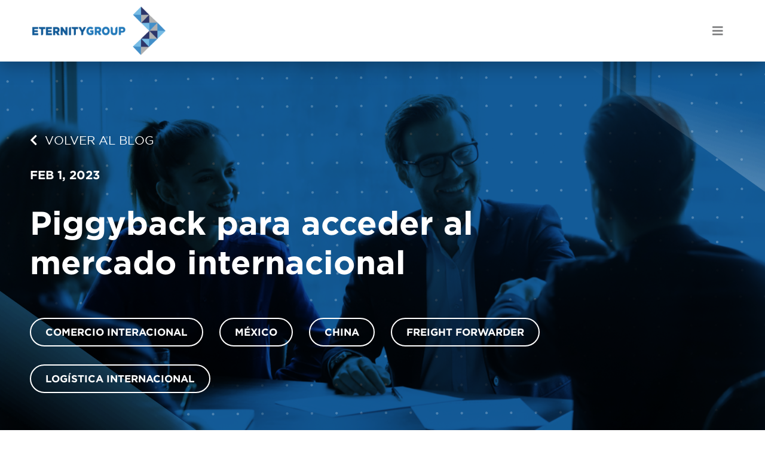

--- FILE ---
content_type: text/html; charset=UTF-8
request_url: https://blog.eiffmx.com/piggyback-para-acceder-al-mercado-internacional
body_size: 13196
content:
<!doctype html><!--[if lt IE 7]> <html class="no-js lt-ie9 lt-ie8 lt-ie7" lang="es" > <![endif]--><!--[if IE 7]>    <html class="no-js lt-ie9 lt-ie8" lang="es" >        <![endif]--><!--[if IE 8]>    <html class="no-js lt-ie9" lang="es" >               <![endif]--><!--[if gt IE 8]><!--><html class="no-js" lang="es"><!--<![endif]--><head>
    <meta charset="utf-8">
    <meta http-equiv="X-UA-Compatible" content="IE=edge,chrome=1">
    <meta name="author" content="Eternity Group">
    <meta name="description" content="El modelo piggyback es útil para empresas que quieren exportar pero no tienen los recursos suficientes para establecer redes comerciales.
">
    <meta name="generator" content="HubSpot">
    <title>Piggyback para acceder al mercado internacional</title>
    <link rel="shortcut icon" href="https://blog.eiffmx.com/hubfs/Dise%C3%B1o%20sin%20t%C3%ADtulo%20(21).png">
    
<meta name="viewport" content="width=device-width, initial-scale=1">

    
    <meta property="og:description" content="El modelo piggyback es útil para empresas que quieren exportar pero no tienen los recursos suficientes para establecer redes comerciales.
">
    <meta property="og:title" content="Piggyback para acceder al mercado internacional">
    <meta name="twitter:description" content="El modelo piggyback es útil para empresas que quieren exportar pero no tienen los recursos suficientes para establecer redes comerciales.
">
    <meta name="twitter:title" content="Piggyback para acceder al mercado internacional">

    

    
    <style>
a.cta_button{-moz-box-sizing:content-box !important;-webkit-box-sizing:content-box !important;box-sizing:content-box !important;vertical-align:middle}.hs-breadcrumb-menu{list-style-type:none;margin:0px 0px 0px 0px;padding:0px 0px 0px 0px}.hs-breadcrumb-menu-item{float:left;padding:10px 0px 10px 10px}.hs-breadcrumb-menu-divider:before{content:'›';padding-left:10px}.hs-featured-image-link{border:0}.hs-featured-image{float:right;margin:0 0 20px 20px;max-width:50%}@media (max-width: 568px){.hs-featured-image{float:none;margin:0;width:100%;max-width:100%}}.hs-screen-reader-text{clip:rect(1px, 1px, 1px, 1px);height:1px;overflow:hidden;position:absolute !important;width:1px}
</style>

<link rel="preload" as="style" href="https://48752163.fs1.hubspotusercontent-na1.net/hubfs/48752163/raw_assets/media-default-modules/master/650/js_client_assets/assets/TrackPlayAnalytics-Cm48oVxd.css">

<link rel="preload" as="style" href="https://48752163.fs1.hubspotusercontent-na1.net/hubfs/48752163/raw_assets/media-default-modules/master/650/js_client_assets/assets/Tooltip-DkS5dgLo.css">

    

    
<!--  Added by GoogleAnalytics4 integration -->
<script>
var _hsp = window._hsp = window._hsp || [];
window.dataLayer = window.dataLayer || [];
function gtag(){dataLayer.push(arguments);}

var useGoogleConsentModeV2 = true;
var waitForUpdateMillis = 1000;


if (!window._hsGoogleConsentRunOnce) {
  window._hsGoogleConsentRunOnce = true;

  gtag('consent', 'default', {
    'ad_storage': 'denied',
    'analytics_storage': 'denied',
    'ad_user_data': 'denied',
    'ad_personalization': 'denied',
    'wait_for_update': waitForUpdateMillis
  });

  if (useGoogleConsentModeV2) {
    _hsp.push(['useGoogleConsentModeV2'])
  } else {
    _hsp.push(['addPrivacyConsentListener', function(consent){
      var hasAnalyticsConsent = consent && (consent.allowed || (consent.categories && consent.categories.analytics));
      var hasAdsConsent = consent && (consent.allowed || (consent.categories && consent.categories.advertisement));

      gtag('consent', 'update', {
        'ad_storage': hasAdsConsent ? 'granted' : 'denied',
        'analytics_storage': hasAnalyticsConsent ? 'granted' : 'denied',
        'ad_user_data': hasAdsConsent ? 'granted' : 'denied',
        'ad_personalization': hasAdsConsent ? 'granted' : 'denied'
      });
    }]);
  }
}

gtag('js', new Date());
gtag('set', 'developer_id.dZTQ1Zm', true);
gtag('config', 'G-9YDZ13TYY2');
</script>
<script async src="https://www.googletagmanager.com/gtag/js?id=G-9YDZ13TYY2"></script>

<!-- /Added by GoogleAnalytics4 integration -->

<!--  Added by GoogleTagManager integration -->
<script>
var _hsp = window._hsp = window._hsp || [];
window.dataLayer = window.dataLayer || [];
function gtag(){dataLayer.push(arguments);}

var useGoogleConsentModeV2 = true;
var waitForUpdateMillis = 1000;



var hsLoadGtm = function loadGtm() {
    if(window._hsGtmLoadOnce) {
      return;
    }

    if (useGoogleConsentModeV2) {

      gtag('set','developer_id.dZTQ1Zm',true);

      gtag('consent', 'default', {
      'ad_storage': 'denied',
      'analytics_storage': 'denied',
      'ad_user_data': 'denied',
      'ad_personalization': 'denied',
      'wait_for_update': waitForUpdateMillis
      });

      _hsp.push(['useGoogleConsentModeV2'])
    }

    (function(w,d,s,l,i){w[l]=w[l]||[];w[l].push({'gtm.start':
    new Date().getTime(),event:'gtm.js'});var f=d.getElementsByTagName(s)[0],
    j=d.createElement(s),dl=l!='dataLayer'?'&l='+l:'';j.async=true;j.src=
    'https://www.googletagmanager.com/gtm.js?id='+i+dl;f.parentNode.insertBefore(j,f);
    })(window,document,'script','dataLayer','GTM-5LJ74VL');

    window._hsGtmLoadOnce = true;
};

_hsp.push(['addPrivacyConsentListener', function(consent){
  if(consent.allowed || (consent.categories && consent.categories.analytics)){
    hsLoadGtm();
  }
}]);

</script>

<!-- /Added by GoogleTagManager integration -->



<link rel="amphtml" href="https://blog.eiffmx.com/piggyback-para-acceder-al-mercado-internacional?hs_amp=true">

<meta property="og:image" content="https://blog.eiffmx.com/hubfs/shutterstock_1859576377.jpg">
<meta property="og:image:width" content="1000">
<meta property="og:image:height" content="563">
<meta property="og:image:alt" content="Firma de acuerdo piggyback.">
<meta name="twitter:image" content="https://blog.eiffmx.com/hubfs/shutterstock_1859576377.jpg">
<meta name="twitter:image:alt" content="Firma de acuerdo piggyback.">

<meta property="og:url" content="https://blog.eiffmx.com/piggyback-para-acceder-al-mercado-internacional">
<meta name="twitter:card" content="summary_large_image">

<link rel="canonical" href="https://blog.eiffmx.com/piggyback-para-acceder-al-mercado-internacional">

<meta property="og:type" content="article">
<link rel="alternate" type="application/rss+xml" href="https://blog.eiffmx.com/rss.xml">
<meta name="twitter:domain" content="blog.eiffmx.com">
<script src="//platform.linkedin.com/in.js" type="text/javascript">
    lang: es_ES
</script>

<meta http-equiv="content-language" content="es">
<link rel="stylesheet" href="//7052064.fs1.hubspotusercontent-na1.net/hubfs/7052064/hub_generated/template_assets/DEFAULT_ASSET/1767723259071/template_layout.min.css">


<link rel="stylesheet" href="https://blog.eiffmx.com/hubfs/hub_generated/template_assets/1/42228840713/1762888561945/template_2102_-_ETG_Stylesheet.min.css">
<link rel="stylesheet" href="https://blog.eiffmx.com/hubfs/hub_generated/template_assets/1/42225669443/1744374382495/template_Animate.min.css">


    <link rel="preload" href="https://cdnjs.cloudflare.com/ajax/libs/font-awesome/5.15.1/css/all.min.css" as="style" onload="this.onload=null;this.rel='stylesheet'">
<noscript><link rel="stylesheet" href="https://cdnjs.cloudflare.com/ajax/libs/font-awesome/5.15.1/css/all.min.css"></noscript>
<script src="https://cdnjs.cloudflare.com/ajax/libs/wow/1.1.2/wow.min.js"></script>
<script>
    new WOW().init();
</script>
    

</head>
<body class="   hs-content-id-100600191151 hs-blog-post hs-blog-id-42316442642" style="">
<!--  Added by GoogleTagManager integration -->
<noscript><iframe src="https://www.googletagmanager.com/ns.html?id=GTM-5LJ74VL" height="0" width="0" style="display:none;visibility:hidden"></iframe></noscript>

<!-- /Added by GoogleTagManager integration -->

    <div class="header-container-wrapper">
    <div class="header-container container-fluid">

<div class="row-fluid-wrapper row-depth-1 row-number-1 ">
<div class="row-fluid ">
<div class="span12 widget-span widget-type-global_group " style="" data-widget-type="global_group" data-x="0" data-w="12">
<div class="" data-global-widget-path="generated_global_groups/42242903822.html"><div class="row-fluid-wrapper row-depth-1 row-number-1 ">
<div class="row-fluid ">
<div class="span12 widget-span widget-type-custom_widget " style="" data-widget-type="custom_widget" data-x="0" data-w="12">
<div id="hs_cos_wrapper_module_16146098305253" class="hs_cos_wrapper hs_cos_wrapper_widget hs_cos_wrapper_type_module" style="" data-hs-cos-general-type="widget" data-hs-cos-type="module"><div class="dfz-navbar">
  <div class="container">
    <div class="nav-d">
      
      <div class="logo-wrapper">
        
        
        <a href="https://www.eiffmx.com">
          <img class="logo" src="https://blog.eiffmx.com/hubfs/Digifianz/Logo/Logo%20svg.svg" alt="Logo svg" loading="lazy">
        </a>
      </div>
      
      <nav class="links-wrapper">
        <span id="hs_cos_wrapper_module_16146098305253_" class="hs_cos_wrapper hs_cos_wrapper_widget hs_cos_wrapper_type_menu" style="" data-hs-cos-general-type="widget" data-hs-cos-type="menu"><div id="hs_menu_wrapper_module_16146098305253_" class="hs-menu-wrapper active-branch flyouts hs-menu-flow-horizontal" role="navigation" data-sitemap-name="default" data-menu-id="42225715507" aria-label="Navigation Menu">
 <ul role="menu" class="active-branch">
  <li class="hs-menu-item hs-menu-depth-1" role="none"><a href="https://www.eiffmx.com/sobre-nosotros" role="menuitem">Sobre Nosotros</a></li>
  <li class="hs-menu-item hs-menu-depth-1" role="none"><a href="https://www.eiffmx.com/elis" role="menuitem">Elis</a></li>
  <li class="hs-menu-item hs-menu-depth-1" role="none"><a href="https://info.eiffmx.com/es/elis-carbon-neutral" role="menuitem">ECN</a></li>
  <li class="hs-menu-item hs-menu-depth-1" role="none"><a href="https://eax.eiffmx.com/" role="menuitem" target="_blank" rel="noopener">EAX</a></li>
  <li class="hs-menu-item hs-menu-depth-1" role="none"><a href="https://www.eiffmx.com/servicios" role="menuitem">Servicios</a></li>
  <li class="hs-menu-item hs-menu-depth-1" role="none"><a href="https://www.eiffmx.com/contacto" role="menuitem">Contacto</a></li>
  <li class="hs-menu-item hs-menu-depth-1 active active-branch" role="none"><a href="https://blog.eiffmx.com" role="menuitem">Blog</a></li>
 </ul>
</div></span>
        
        
        <span class="ctas-wrapper">
          
          
          
          
          <a class="btn secondary c4" href="https://clientes.eiffmx.com/auth/login">
            Ingresar a Elis
          </a>
          
          
          
          
          
          <a class="btn primary c1" href="https://www.eiffmx.com/registrate">
            Registrarse
          </a>
          
          
        </span>
        
         
        <div class="lang-wrapper">
          
        </div>
        

      </nav>
      
     
      
      <button id="nav-btn">
        <i class="fas fa-bars"></i>
      </button>
      
    </div>
  </div>
</div>

<div class="dfz-sidenav dfz-not-show animated">
  <div class="overlay">
    <div class="nav-m animated slideInLeft fast">
      
      
      <div class="logo-wrapper">
        
        
        <a href="https://www.eiffmx.com">
          <img class="logo" src="https://blog.eiffmx.com/hubfs/Digifianz/Assets/Logo/Logo-EG%201%20(1).png" alt="Logo-EG 1 (1)" loading="lazy">
        </a>
      </div>
      

      <nav class="links-wrapper">
        <span id="hs_cos_wrapper_module_16146098305253_" class="hs_cos_wrapper hs_cos_wrapper_widget hs_cos_wrapper_type_menu" style="" data-hs-cos-general-type="widget" data-hs-cos-type="menu"><div id="hs_menu_wrapper_module_16146098305253_" class="hs-menu-wrapper active-branch flyouts hs-menu-flow-horizontal" role="navigation" data-sitemap-name="default" data-menu-id="42225715507" aria-label="Navigation Menu">
 <ul role="menu" class="active-branch">
  <li class="hs-menu-item hs-menu-depth-1" role="none"><a href="https://www.eiffmx.com/sobre-nosotros" role="menuitem">Sobre Nosotros</a></li>
  <li class="hs-menu-item hs-menu-depth-1" role="none"><a href="https://www.eiffmx.com/elis" role="menuitem">Elis</a></li>
  <li class="hs-menu-item hs-menu-depth-1" role="none"><a href="https://info.eiffmx.com/es/elis-carbon-neutral" role="menuitem">ECN</a></li>
  <li class="hs-menu-item hs-menu-depth-1" role="none"><a href="https://eax.eiffmx.com/" role="menuitem" target="_blank" rel="noopener">EAX</a></li>
  <li class="hs-menu-item hs-menu-depth-1" role="none"><a href="https://www.eiffmx.com/servicios" role="menuitem">Servicios</a></li>
  <li class="hs-menu-item hs-menu-depth-1" role="none"><a href="https://www.eiffmx.com/contacto" role="menuitem">Contacto</a></li>
  <li class="hs-menu-item hs-menu-depth-1 active active-branch" role="none"><a href="https://blog.eiffmx.com" role="menuitem">Blog</a></li>
 </ul>
</div></span>
        
        
        <span class="ctas-wrapper">
          
          
          
          
          <a class="btn secondary c4" href="https://clientes.eiffmx.com/auth/login">
            Ingresar a Elis
          </a>
          
          
          
          
          
          <a class="btn primary c1" href="https://www.eiffmx.com/registrate">
            Registrarse
          </a>
          
          
        </span>
        
        
        <div class="lang-wrapper">
          
          
        </div>
        
        
      </nav>
      
    </div>
  </div>
</div>

<style>
  .dfz-navbar .flags-wrapper,
  .dfz-sidenav .flags-wrapper {
    display: flex;
    align-items: center;
  }
  .dfz-navbar .flags-wrapper{
    flex-flow: column;
  }
  .dfz-sidenav .flags-wrapper{
    justify-content: center;
  }
  .dfz-navbar .flag-link,
  .dfz-sidenav .flag-link {
    display: inline-flex;
    align-items: center;
    border-radius: 4px;
    color: inherit;
    transition: .2s;
    text-transform: uppercase;
  }

  .dfz-navbar .flag-link {
    padding: 4px;
    font-size: .875rem;
    border: 1px solid transparent;
    margin-left: 4px;
    margin: 1px
  }

  .dfz-navbar .flag-link.is-active {
    background-color: hsla(0,0%,100%,.21);
    border: 1px solid #133b70;
    pointer-events: none
  }
  .dfz-navbar .flag-link:hover { background-color: #133b70 }

  .dfz-sidenav .flag-link {
    padding: 4px 6px;
    font-size: 1.125rem;
    border: 1px solid #D9DBE9;
    margin: 0 12px 0 0; 
  }
  .dfz-sidenav .flag-link.is-active { border-color: #4e4b66; }

  .dfz-navbar .flags-wrapper { color: #fff; margin-left: 15px }
  .dfz-sidenav .flags-wrapper { color: #6e7191; }

  .dfz-navbar .flag-link img { height: 1rem; }
  .dfz-sidenav .flag-link img { height: 1.125rem; }
  
  .dfz-navbar .links-wrapper ul li:nth-child(3) a {
    color: #9dec23 !important; 
  }
</style></div>

</div><!--end widget-span -->
</div><!--end row-->
</div><!--end row-wrapper -->
</div>
</div><!--end widget-span -->
</div><!--end row-->
</div><!--end row-wrapper -->

    </div><!--end header -->
</div><!--end header wrapper -->

<div class="body-container-wrapper">
    <div class="body-container container-fluid">

<div class="row-fluid-wrapper row-depth-1 row-number-1 ">
<div class="row-fluid ">
<div class="span12 widget-span widget-type-global_group " style="" data-widget-type="global_group" data-x="0" data-w="12">
<div class="" data-global-widget-path="generated_global_groups/42483869813.html"><div class="row-fluid-wrapper row-depth-1 row-number-1 ">
<div class="row-fluid ">
<div class="span12 widget-span widget-type-custom_widget " style="" data-widget-type="custom_widget" data-x="0" data-w="12">
<div id="hs_cos_wrapper_module_1614803307422378" class="hs_cos_wrapper hs_cos_wrapper_widget hs_cos_wrapper_type_module" style="" data-hs-cos-general-type="widget" data-hs-cos-type="module"><div class="dfz-hero hero-blog bkg" style="background-image: url(https://blog.eiffmx.com/hubfs/shutterstock_1859576377.jpg), url(https://blog.eiffmx.com/hubfs/Digifianz/Assets/Placa%20Fondo%2050.png);">
  
  
  <div class="overlay corners">
    <div class="container">
      
       
      <div class="content-wrapper bp">
        
        <div class="title-wrapper">
          <a class="back-to-blog p-md" href="https://blog.eiffmx.com">
            <i class="fas fa-chevron-left"></i>&nbsp; Volver al Blog
          </a>
          <div class="info-wrapper p-md">
            <span class="date">feb 1, 2023</span>
            
          </div>
          
          <h1 class="title title-1"> <span id="hs_cos_wrapper_name" class="hs_cos_wrapper hs_cos_wrapper_meta_field hs_cos_wrapper_type_text" style="" data-hs-cos-general-type="meta_field" data-hs-cos-type="text">Piggyback para acceder al mercado internacional</span> </h1>
        </div>
        
        
        <div class="ctas-wrapper">
          
            <a class="btn secondary c0" href="https://blog.eiffmx.com/tag/comercio-interacional">Comercio Interacional</a>
          
            <a class="btn secondary c0" href="https://blog.eiffmx.com/tag/méxico">México</a>
          
            <a class="btn secondary c0" href="https://blog.eiffmx.com/tag/china">China</a>
          
            <a class="btn secondary c0" href="https://blog.eiffmx.com/tag/freight-forwarder">Freight Forwarder</a>
          
            <a class="btn secondary c0" href="https://blog.eiffmx.com/tag/logística-internacional">Logística internacional</a>
          
        </div>
        
        
      </div>
      
      
      
    </div>
  </div>
</div>

<script>
console.log("/piggyback-para-acceder-al-mercado-internacional" );
</script></div>

</div><!--end widget-span -->
</div><!--end row-->
</div><!--end row-wrapper -->
</div>
</div><!--end widget-span -->
</div><!--end row-->
</div><!--end row-wrapper -->

<div class="row-fluid-wrapper row-depth-1 row-number-2 ">
<div class="row-fluid ">
<div class="span12 widget-span widget-type-cell " style="" data-widget-type="cell" data-x="0" data-w="12">

<div class="row-fluid-wrapper row-depth-1 row-number-3 ">
<div class="row-fluid ">
<div class="container">
  
<div class="span12 widget-span widget-type-cell paddL hs-flex bp-container" style="" data-widget-type="cell" data-x="0" data-w="12">

<div class="row-fluid-wrapper row-depth-1 row-number-4 ">
<div class="row-fluid ">
<div class="span3 widget-span widget-type-global_group side-cta wow fadeIn" style="position: sticky; top: 50px; height: 100%; " data-widget-type="global_group" data-x="0" data-w="3">
<div class="" data-global-widget-path="generated_global_groups/42527722781.html"><div class="row-fluid-wrapper row-depth-1 row-number-1 ">
<div class="row-fluid ">
<div class="span12 widget-span widget-type-custom_widget wow fadeIn" style="" data-widget-type="custom_widget" data-x="0" data-w="12">
<div id="hs_cos_wrapper_module_1614881417982153" class="hs_cos_wrapper hs_cos_wrapper_widget hs_cos_wrapper_type_module" style="" data-hs-cos-general-type="widget" data-hs-cos-type="module"><div class="blog-side-cta">
  <div class="content-wrapper">
    
    <div class="text-wrapper">
      
      <span class="title p-lg">
        <img src="https://blog.eiffmx.com/hubfs/Digifianz/Assets/Icons/Check%20icon.png" alt="check icon" loading="lazy">
        Mantente al día
      </span><br>
      

      
      <span class="text p-lg">
        No te pierdas de las últimas novedades.
      </span>
      
    </div>
    
     
    <div class="cta-wrapper">
      
      
      <a class="btn secondary c2" href="#form">
        SUSCRIBIRME
      </a>
    </div>
    
    
  </div>
</div></div>

</div><!--end widget-span -->
</div><!--end row-->
</div><!--end row-wrapper -->
</div>
</div><!--end widget-span -->
<div class="span6 widget-span widget-type-cell main-content" style="" data-widget-type="cell" data-x="3" data-w="6">

<div class="row-fluid-wrapper row-depth-1 row-number-5 ">
<div class="row-fluid ">
<div class="span12 widget-span widget-type-custom_widget " style="" data-widget-type="custom_widget" data-x="0" data-w="12">
<div id="hs_cos_wrapper_module_151388194052436" class="hs_cos_wrapper hs_cos_wrapper_widget hs_cos_wrapper_type_module widget-type-blog_content" style="" data-hs-cos-general-type="widget" data-hs-cos-type="module">
    <div class="blog-section">
<div class="blog-post-wrapper cell-wrapper">
<div class="blog-section">
<div class="blog-post-wrapper cell-wrapper">
<div class="section post-body dfz-default">
<span id="hs_cos_wrapper_post_body" class="hs_cos_wrapper hs_cos_wrapper_meta_field hs_cos_wrapper_type_rich_text" style="" data-hs-cos-general-type="meta_field" data-hs-cos-type="rich_text"><p style="line-height: 1.5; font-size: 20px; text-align: justify;"><span style="color: #000000;">C<span style="color: #838485;">uando una empresa quiere ingresar a un </span></span><span style="color: #838485;">mercado extranjero es probable que deba sortear determinadas barreras iniciales para llegar a su público objetivo o no cuente con los recursos necesarios. Para tales casos, existen formatos de exportación indirecta que le proporcionan un camino sin las complejidades y los riesgos de distribución asociados. Una alternativa viable para empresas con actividad exportadora limitada es el modelo piggyback. Pero ¿cómo ponerlo en práctica?</span></p>
<span style="color: #838485;"><!--more--><img src="https://blog.eiffmx.com/hs-fs/hubfs/shutterstock_2126682299.jpg?width=1000&amp;height=668&amp;name=shutterstock_2126682299.jpg" alt="Supervisión de salida de mercancía piggyback." width="1000" height="668" loading="lazy" style="width: 1000px; font-size: 22px; text-align: justify; height: auto; max-width: 100%;" srcset="https://blog.eiffmx.com/hs-fs/hubfs/shutterstock_2126682299.jpg?width=500&amp;height=334&amp;name=shutterstock_2126682299.jpg 500w, https://blog.eiffmx.com/hs-fs/hubfs/shutterstock_2126682299.jpg?width=1000&amp;height=668&amp;name=shutterstock_2126682299.jpg 1000w, https://blog.eiffmx.com/hs-fs/hubfs/shutterstock_2126682299.jpg?width=1500&amp;height=1002&amp;name=shutterstock_2126682299.jpg 1500w, https://blog.eiffmx.com/hs-fs/hubfs/shutterstock_2126682299.jpg?width=2000&amp;height=1336&amp;name=shutterstock_2126682299.jpg 2000w, https://blog.eiffmx.com/hs-fs/hubfs/shutterstock_2126682299.jpg?width=2500&amp;height=1670&amp;name=shutterstock_2126682299.jpg 2500w, https://blog.eiffmx.com/hs-fs/hubfs/shutterstock_2126682299.jpg?width=3000&amp;height=2004&amp;name=shutterstock_2126682299.jpg 3000w" sizes="(max-width: 1000px) 100vw, 1000px"></span>
<h2 style="font-size: 20px; line-height: 1.5; text-align: justify;">&nbsp;</h2>
<h2 style="font-size: 30px; line-height: 1.5; text-align: justify;"><span style="color: #838485;">¿En qué consiste el modelo exportador piggyback?</span></h2>
<p style="font-size: 20px; text-align: justify; line-height: 1.5;">Gracias al modelo piggyback, una empresa con poca o nula capacidad exportadora puede utilizar los recursos y la infraestructura de otra que sí la tenga, con la que comparta afinidad en sus productos y calidad de servicio a sus clientes y, además, sean geográficamente vecinas. En español, se traduce como “ir a caballito” o “a cuestas”, es decir, beneficiarse de los recursos de la otra compañía para hacer llegar sus productos a un nuevo destino.</p>
<p style="font-size: 20px; text-align: justify; line-height: 1.5;">Otro ejemplo de empresa que utiliza el modelo piggyback es aquella que no cuenta con un<a href="/cual-es-el-rol-de-los-agentes-logisticos" rel="noopener" target="_blank" style="text-decoration: none;"> <span style="color: #2279ba;">agente logístico</span><span style="color: #1155cc; text-decoration: underline;"></span></a> o no está interesada en asumir costos para establecer redes comerciales en el extranjero y busca canales alternativos para llevar sus productos un paso más allá.</p>
<p style="font-size: 20px; line-height: 1.5; text-align: justify;"><span style="color: #838485; font-size: 20px;">Este modelo exportador implica el uso de un intermediario que pueda asumir el proceso de exportación, cuyos beneficios directos para la pyme son la reducción de requisitos y riesgos financieros para ingresar al mercado internacional. Una consecuencia lógica es que la marca ya establecida no querrá perder su reputación, por lo que estará en condiciones de exigir calidad y exclusividad.</span></p>
<p style="font-size: 20px; text-align: justify; line-height: 1.5;">La empresa portadora cubre todos los aspectos de las operaciones y conecta al socio con posibles compradores, ya que cuenta con una red propia de distribución. Se ocupa de la logística, el marketing y la actividad comercial. Por eso, es esencial que los productos sean similares en calidad a sus propios productos para ampliar la aceptación entre los clientes y beneficiarse del impacto de las ventas.</p>
<p style="font-size: 20px; text-align: justify; line-height: 1.5;">Para la empresa que aplica este modelo de exportación indirecta, los requisitos esenciales son producir bienes de calidad y encontrar una empresa no competidora que venda productos compatibles, dispuesta a realizar la gestión exportadora y el transporte a cambio de una comisión. En el contrato piggyback, no se transmite la propiedad de los productos, sino que se establece el rol de intermediario para la empresa portadora.</p>
<p style="font-size: 20px; line-height: 1.5; text-align: justify;"><span style="color: #838485;">El modelo piggyback también se considera un método de marketing para vender los productos en un mercado nuevo. Dos compañías colaboran y una de ellas representa, “lleva a cuestas” y distribuye los productos de ambas en un mercado ya establecido, consiguiendo, incluso, una reducción de sus propios gastos de distribución. La empresa canalizadora cobra una tarifa y la empresa que utiliza el servicio se beneficia con la exposición de su marca en un entorno nuevo.</span></p>
<p style="font-size: 10px; line-height: 1.5; text-align: justify;">&nbsp;</p>
<p style="line-height: 1.5; text-align: justify;"><img src="https://blog.eiffmx.com/hs-fs/hubfs/shutterstock_667250779.jpg?width=1000&amp;height=655&amp;name=shutterstock_667250779.jpg" alt="Logística para piggyback." width="1000" height="655" loading="lazy" style="font-size: 30px; font-weight: 900; width: 1000px; height: auto; max-width: 100%;" srcset="https://blog.eiffmx.com/hs-fs/hubfs/shutterstock_667250779.jpg?width=500&amp;height=328&amp;name=shutterstock_667250779.jpg 500w, https://blog.eiffmx.com/hs-fs/hubfs/shutterstock_667250779.jpg?width=1000&amp;height=655&amp;name=shutterstock_667250779.jpg 1000w, https://blog.eiffmx.com/hs-fs/hubfs/shutterstock_667250779.jpg?width=1500&amp;height=983&amp;name=shutterstock_667250779.jpg 1500w, https://blog.eiffmx.com/hs-fs/hubfs/shutterstock_667250779.jpg?width=2000&amp;height=1310&amp;name=shutterstock_667250779.jpg 2000w, https://blog.eiffmx.com/hs-fs/hubfs/shutterstock_667250779.jpg?width=2500&amp;height=1638&amp;name=shutterstock_667250779.jpg 2500w, https://blog.eiffmx.com/hs-fs/hubfs/shutterstock_667250779.jpg?width=3000&amp;height=1965&amp;name=shutterstock_667250779.jpg 3000w" sizes="(max-width: 1000px) 100vw, 1000px"></p>
<h2 style="font-size: 30px; text-align: justify; line-height: 1.5;"><span style="color: #838485;">Ventajas y desventajas en los negocios internacionales</span></h2>
<p style="text-align: justify; line-height: 1.5;">Cuando una empresa accede al mercado internacional mediante piggyback, su negocio recibe varias ventajas, pero también debe enfrentar algunas limitaciones:</p>
<h3 style="font-size: 24px; text-align: justify; line-height: 1.5;"><span style="color: #838485;">Ventajas para pymes:</span></h3>
<ul style="font-size: 24px; text-align: justify; line-height: 1.5;">
<li style="color: #000000;" aria-level="1"><span style="color: #838485;">Aprovechamiento de los conocimientos y la<a href="https://blog.eiffmx.com/ventajas-de-la-logistica-eficiente" style="font-size: 12px; color: #838485;"> <span style="text-decoration: underline; font-size: 18px;">logística eficiente</span></a> del nuevo socio.</span></li>
<li style="color: #000000;" aria-level="1"><span style="color: #838485;">Mayor visibilidad para empresas que no cuentan con recursos suficientes.</span></li>
<li style="color: #000000;" aria-level="1"><span style="color: #838485;">Reducción de riesgos al asociarse con marcas que ya se encuentran establecidas en la región objetivo.</span></li>
<li style="color: #000000;" aria-level="1"><span style="color: #838485;">Aumento de las ventas al llegar a un público más amplio.</span></li>
<li style="color: #000000;" aria-level="1"><span style="font-size: 20px; color: #838485;">Posibilidad de aprender estrategias de exportación del socio transportista.</span></li>
<li style="color: #000000;" aria-level="1"><span style="font-size: 20px; color: #838485;">Facilidad de ampliar canales de venta sin afrontar costos de mercadeo.</span><br><span style="color: #838485;"></span></li>
</ul>
<h3 style="font-size: 20px; text-align: justify; line-height: 1.5;"><span style="color: #838485;">Limitaciones:</span></h3>
<ul style="font-size: 20px; text-align: justify; line-height: 1.5;">
<li style="color: #000000;" aria-level="1"><span style="color: #838485;">Menor control sobre la comercialización del producto.</span></li>
<li style="color: #000000;" aria-level="1"><span style="color: #838485;">Dependencia de la marca establecida y la reputación conjunta de ambas.</span></li>
<li style="color: #000000;" aria-level="1"><span style="color: #838485;">Riesgo de que los productos no sean realmente complementarios y genere discrepancia de clientes.</span></li>
<li style="color: #000000;" aria-level="1"><span style="color: #838485;">Riesgo de no poder satisfacer la demanda si las ventas tuvieron buenos resultados.</span></li>
<li style="color: #000000;" aria-level="1"><span style="color: #838485;">Riesgo de diferencias culturales entre las empresas colaboradoras.</span></li>
<li style="color: #000000;" aria-level="1"><span style="color: #838485;">Aprendizaje limitado acerca de la internacionalización al no ocuparse directamente.</span></li>
</ul>
<p style="font-size: 20px; text-align: justify; line-height: 1.5;"><span style="color: #838485;">Del mismo modo, el contrato para la empresa portadora significa algunas ventajas comerciales y logísticas:</span></p>
<ul style="font-size: 20px; text-align: justify; line-height: 1.5;">
<li style="color: #000000;" aria-level="1"><span style="color: #838485;">Ampliación de la gama de productos que puede ofrecer con la nueva incorporación.</span></li>
<li style="color: #000000;" aria-level="1"><span style="color: #838485;"><span style="color: #0c86ff;"><a href="/estrategias-para-reducir-los-costos-en-logistica" style="font-size: 12px; color: #0c86ff;" rel="noopener" target="_blank"><span style="font-size: 20px;"><span style="color: #2279ba;">Reducción de costos logísticos</span></span></a></span> en general.</span></li>
<li style="color: #000000;" aria-level="1"><span style="color: #838485;">Retribución fija y variable sobre las ventas.</span></li>
</ul>
<h2 style="font-size: 30px; text-align: justify; line-height: 1.5;"><span style="color: #838485;">¿Cómo implementar el modelo piggyback?</span></h2>
<p style="font-size: 20px; text-align: justify; line-height: 1.5;"><span style="color: #838485;">Sin duda, la estrategia piggyback puede ayudar a una empresa pequeña con proyectos de expansión. A la hora de planificar e implementar un acuerdo internacional de piggyback, existen algunos factores para hacerlo con éxito:</span></p>
<ul style="font-size: 20px; text-align: justify; line-height: 1.5;">
<li style="color: #000000;" aria-level="1"><span style="color: #838485;">Definir un objetivo comercial.</span></li>
<li style="color: #000000;" aria-level="1"><span style="color: #838485;">Determinar el mercado al que se quiere ingresar.</span></li>
<li style="color: #000000;" aria-level="1"><span style="color: #838485;">Armar una lista de <span style="font-size: 20px;"><span style="text-align: justify;">empresas</span><span style="text-align: justify;"> complementarias del producto que se quiere vender.</span></span></span></li>
<li style="color: #000000;" aria-level="1"><span style="font-size: 20px; color: #838485;">Asegurarse de que el socio sea el adecuado y ya se encuentre constituido en la región objetivo con su propia marca.</span></li>
<li style="color: #000000;" aria-level="1"><span style="font-size: 20px; color: #838485;">Firmar un acuerdo de cooperación.</span></li>
<li style="color: #000000;" aria-level="1"><span style="font-size: 20px; color: #838485;">Establecer un tiempo de colaboración para evaluar los resultados.</span><br><span style="color: #838485;"><span style="font-size: 20px;"><span style="text-align: justify;"></span></span></span></li>
</ul>
<p style="font-size: 20px; line-height: 1.5; text-align: justify;"><span style="color: #838485;">El método piggyback resulta más económico y sencillo para empresas que están comenzando a exportar. Desde la</span><a href="https://www.eiffmx.com/servicios#consultoriaenlogisticainternacional" style="font-size: 12px; color: #000000;" rel="noopener" target="_blank"><span style="color: #838485;"> </span><span style="text-decoration: none;"><span style="color: #2279ba; font-size: 20px;">consultoría de Eternity</span></span></a><span style="color: #838485;">, te asesoramos sobre las operaciones de exportación y los acuerdos comerciales con diferentes países.</span></p>
<br>
<p style="font-size: 20px; text-align: justify; line-height: 1.5;"><!--HubSpot Call-to-Action Code --><span class="hs-cta-wrapper" id="hs-cta-wrapper-fa37af3f-0ef5-413b-ab85-d5404c3a8ea2"><span class="hs-cta-node hs-cta-fa37af3f-0ef5-413b-ab85-d5404c3a8ea2" id="hs-cta-fa37af3f-0ef5-413b-ab85-d5404c3a8ea2"><!--[if lte IE 8]><div id="hs-cta-ie-element"></div><![endif]--><a href="https://cta-redirect.hubspot.com/cta/redirect/8692156/fa37af3f-0ef5-413b-ab85-d5404c3a8ea2" target="_blank" rel="noopener"><img class="hs-cta-img" id="hs-cta-img-fa37af3f-0ef5-413b-ab85-d5404c3a8ea2" style="border-width:0px;" height="300" width="780" src="https://no-cache.hubspot.com/cta/default/8692156/fa37af3f-0ef5-413b-ab85-d5404c3a8ea2.png" alt="Conoce-nuestros-servicios-y-vive-una-nueva-experiencia-logística-en-tu-servicio"></a></span><script charset="utf-8" src="/hs/cta/cta/current.js"></script><script type="text/javascript"> hbspt.cta._relativeUrls=true;hbspt.cta.load(8692156, 'fa37af3f-0ef5-413b-ab85-d5404c3a8ea2', {"useNewLoader":"true","region":"na1"}); </script></span><!-- end HubSpot Call-to-Action Code --></p>
<p style="text-align: justify; line-height: 1.5;">&nbsp;</p></span>
</div>
</div>
</div>
</div>
</div>
</div>

</div><!--end widget-span -->
</div><!--end row-->
</div><!--end row-wrapper -->

<div class="row-fluid-wrapper row-depth-1 row-number-6 ">
<div class="row-fluid ">
<div class="span12 widget-span widget-type-custom_widget " style="" data-widget-type="custom_widget" data-x="0" data-w="12">
<div id="hs_cos_wrapper_module_175883221002359" class="hs_cos_wrapper hs_cos_wrapper_widget hs_cos_wrapper_type_module" style="" data-hs-cos-general-type="widget" data-hs-cos-type="module"><section class="module_175883221002359 linkedin-blog">
  <div class="border">
    <div class="content-wrapper">
      <h1 style="text-align: center;"><span style="color: #2279ba;"><span style="color: #143c71;">Conecta con</span>&nbsp;<br></span><span style="color: #77bce5;">Eternity Mexico</span> <span style="color: #143c71;">en Linkedin</span></h1>
<p style="text-align: center;">Noticias, tendencias y avances en logística internacional</p>
      <div class="button-wrapper tc">
        <a target="_blank" class="btn primary c3" href="https://www.linkedin.com/company/eternity-mexico">SEGUIR EN LINKEDIN</a>
      </div>
      
      <div class="triangles top-right">
        <div class="triangle"></div>
        <div class="triangle dark"></div>
        <div class="triangle"></div>
        <div class="triangle dark"></div>
        <div class="triangle"></div>
      </div>

      <!-- Triángulos en la esquina inferior izquierda -->
      <div class="triangles bottom-left">
        <div class="triangle"></div>
        <div class="triangle dark"></div>
        <div class="triangle"></div>
        <div class="triangle dark"></div>
        <div class="triangle"></div>
      </div>
    </div>
  </div>
</section>

<style>
  .module_175883221002359{ margin-top: 40px }
  .module_175883221002359 .content-wrapper{ position: relative; padding: 40px; border: 15px solid #77bce5; background-color: #ffffff; /* Fondo blanco */ background-image: linear-gradient(to right, #d6e4f0 1px, transparent 1px), /* Líneas verticales */ linear-gradient(to bottom, #d6e4f0 1px, transparent 1px); /* Líneas horizontales */ background-size: 40px 40px; }
  .module_175883221002359 p,.module_175883221002359 h1,.module_175883221002359 h2{ margin-top: 0; margin-bottom: 10px }
  .module_175883221002359 .border{ border: 2px solid #133b70 }
  .module_175883221002359 .button-wrapper{ margin-top: 20px }

  /* Grupo de flechas triangulares */
    .module_175883221002359 .triangles {
      position: absolute;
      display: flex;
      gap: 0px; /* Espacio entre triángulos */
    }

    /* Triángulo individual */
    .module_175883221002359 .triangle {
      width: 0;
      height: 0;
      border-left: 10px solid #77bce5; /* Color azul */
      border-top: 6px solid transparent;
      border-bottom: 6px solid transparent;
    }

  .module_175883221002359 .triangle.dark{ border-left: 10px solid #143c71; }

    /* Flechas en la esquina superior derecha */
    .module_175883221002359 .top-right {
      top: 20px;
      right: 20px;
      flex-direction: row; /* Horizontal */
    }

    /* Flechas en la esquina inferior izquierda */
    .module_175883221002359 .bottom-left {
      bottom: 20px;
      left: 20px;
      flex-direction: row-reverse; /* Invertidas */
    }
</style></div>

</div><!--end widget-span -->
</div><!--end row-->
</div><!--end row-wrapper -->

<div class="row-fluid-wrapper row-depth-1 row-number-7 ">
<div class="row-fluid ">
<div class="span12 widget-span widget-type-global_group " style="" data-widget-type="global_group" data-x="0" data-w="12">
<div class="" data-global-widget-path="generated_global_groups/42527999767.html"><div class="row-fluid-wrapper row-depth-1 row-number-1 ">
<div class="row-fluid ">
<div class="span12 widget-span widget-type-custom_widget " style="" data-widget-type="custom_widget" data-x="0" data-w="12">
<div id="hs_cos_wrapper_module_161495436863644" class="hs_cos_wrapper hs_cos_wrapper_widget hs_cos_wrapper_type_module widget-type-social_sharing" style="" data-hs-cos-general-type="widget" data-hs-cos-type="module">



  

 
<div class="dfz-share-links">
  
  <div class="cta-wrapper">
    <a class="back-to-blog p-md" href="https://blog.eiffmx.com">
      <i class="fas fa-chevron-left"></i>VOLVER AL BLOG
    </a>
  </div>
  
  
  <div class="share-links-wrapper">
    
    <span class="title">COMPARTIR</span>
    
    <div class="hs_cos_wrapper hs_cos_wrapper_widget hs_cos_wrapper_type_social_sharing" data-hs-cos-general-type="widget" data-hs-cos-type="social_sharing">
      
	
  
    
    
    
    
			
		

    <a href="http://www.facebook.com/share.php?u=https://blog.eiffmx.com/piggyback-para-acceder-al-mercado-internacional&amp;utm_medium=social&amp;utm_source=facebook" target="_blank" class="share-link facebook">
      
          <i class="fab fa-facebook-f"></i> 
      
      
    </a>
	

      
	
  
    
    
    
    
			
		

    <a href="https://twitter.com/intent/tweet?original_referer=https://blog.eiffmx.com/piggyback-para-acceder-al-mercado-internacional&amp;utm_medium=social&amp;utm_source=twitter&amp;url=https://blog.eiffmx.com/piggyback-para-acceder-al-mercado-internacional&amp;utm_medium=social&amp;utm_source=twitter&amp;source=tweetbutton&amp;text=" target="_blank" class="share-link twitter">
      
          <i class="fab fa-twitter"></i>
      
      
    </a>
	

      
	
  
    
    
    
    
			
		

    <a href="http://www.linkedin.com/shareArticle?mini=true&amp;url=https://blog.eiffmx.com/piggyback-para-acceder-al-mercado-internacional&amp;utm_medium=social&amp;utm_source=linkedin" target="_blank" class="share-link linkedin">
      
          <i class="fab fa-linkedin-in"></i>
      
      
    </a>
	

      
	
  

    </div>
  </div>
  
</div></div>

</div><!--end widget-span -->
</div><!--end row-->
</div><!--end row-wrapper -->
</div>
</div><!--end widget-span -->
</div><!--end row-->
</div><!--end row-wrapper -->

</div><!--end widget-span -->
<div class="span3 widget-span widget-type-global_group side-rel-posts" style="" data-widget-type="global_group" data-x="9" data-w="3">
<div class="" data-global-widget-path="generated_global_groups/42527998640.html"><div class="row-fluid-wrapper row-depth-1 row-number-1 ">
<div class="row-fluid ">
<div class="span12 widget-span widget-type-custom_widget wow fadeIn" style="" data-widget-type="custom_widget" data-x="0" data-w="12">
<div id="hs_cos_wrapper_module_1614883490876253" class="hs_cos_wrapper hs_cos_wrapper_widget hs_cos_wrapper_type_module" style="" data-hs-cos-general-type="widget" data-hs-cos-type="module">






<div class="dfz-side-rel-bps">
  <div class="content-wrapper">
    
    
    <div class="title-wrapper">
      <span class="title p-lg">Temas Relacionados</span>
    </div>
    
    
    <div class="flex-wrapper">
      
      
      
      
      <div class="post-wrapper">
        <a href="https://blog.eiffmx.com/futuro-del-transporte-aereo-de-carga">
          <div class="post" style="background-image: url(https://blog.eiffmx.com/hubfs/1.%20Futuro%20del%20transporte%20a%C3%A9reo%20de%20carga.png)">
            <div class="overlay">
              <div class="body">
                <span class="date p-sm">ene 2, 2026</span>
                <h4 class="title p-md">
                  Futuro del transporte aéreo de carga
                </h4>
              </div>
            </div>
          </div>
        </a>
      </div>
     
      
      
      
      
      
      <div class="post-wrapper">
        <a href="https://blog.eiffmx.com/giua-practica-sobre-embalaje-para-exportacion">
          <div class="post" style="background-image: url(https://blog.eiffmx.com/hubfs/1.%20Gu%C3%ADa%20pr%C3%A1ctica%20sobre%20embalaje%20para%20exportaci%C3%B3n.png)">
            <div class="overlay">
              <div class="body">
                <span class="date p-sm">dic 26, 2025</span>
                <h4 class="title p-md">
                  Guía práctica sobre embalaje para exportación
                </h4>
              </div>
            </div>
          </div>
        </a>
      </div>
     
      
      
      
      
      
      <div class="post-wrapper">
        <a href="https://blog.eiffmx.com/incoterms-errores-comunes-y-como-evitarlos">
          <div class="post" style="background-image: url(https://blog.eiffmx.com/hubfs/incoterms%202020.png)">
            <div class="overlay">
              <div class="body">
                <span class="date p-sm">nov 8, 2025</span>
                <h4 class="title p-md">
                  Incoterms: errores comunes y cómo evitarlos
                </h4>
              </div>
            </div>
          </div>
        </a>
      </div>
     
      
      
      
      
    </div>
    
  </div>
</div>

</div>

</div><!--end widget-span -->
</div><!--end row-->
</div><!--end row-wrapper -->
</div>
</div><!--end widget-span -->
</div><!--end row-->
</div><!--end row-wrapper -->

</div><!--end widget-span -->
     
</div>
</div><!--end row-->
</div><!--end row-wrapper -->

</div><!--end widget-span -->
</div><!--end row-->
</div><!--end row-wrapper -->

<div class="row-fluid-wrapper row-depth-1 row-number-8 ">
<div class="row-fluid ">
<div class="span12 widget-span widget-type-global_group " style="" data-widget-type="global_group" data-x="0" data-w="12">
<div class="" data-global-widget-path="generated_global_groups/42434636323.html"><div class="row-fluid-wrapper row-depth-1 row-number-1 ">
<div class="row-fluid ">
<div id="form" class="span12 widget-span widget-type-cell blog-subs-section paddM" style="" data-widget-type="cell" data-x="0" data-w="12">

<div class="row-fluid-wrapper row-depth-1 row-number-2 ">
<div class="row-fluid ">
<div class="container">
  
<div class="span12 widget-span widget-type-cell hs-flex a-center" style="" data-widget-type="cell" data-x="0" data-w="12">

<div class="row-fluid-wrapper row-depth-1 row-number-3 ">
<div class="row-fluid ">
<div class="span6 widget-span widget-type-custom_widget wow fadeInLeft" style="" data-widget-type="custom_widget" data-x="0" data-w="6">
<div id="hs_cos_wrapper_module_16148254112281823" class="hs_cos_wrapper hs_cos_wrapper_widget hs_cos_wrapper_type_module" style="" data-hs-cos-general-type="widget" data-hs-cos-type="module"><div class="dfz-title">
  <div class="wrapper  left">
    
    
    <div class="section-title">
      <h2 class="title title-3 "> Newsletter de Eternity Group </h2>
      
      <span class="subtitle p-md"> Suscríbete para recibir mensualmente novedades sobre comercio internacional y las últimas noticias de Asia, México y el mundo. </span>
      
    </div>
    
    
    
    
  </div>
</div></div>

</div><!--end widget-span -->
<div class="span6 widget-span widget-type-custom_widget dfz-form-1 blog-sub wow fadeInRight" style="" data-widget-type="custom_widget" data-x="6" data-w="6">
<div id="hs_cos_wrapper_module_16148254061101821" class="hs_cos_wrapper hs_cos_wrapper_widget hs_cos_wrapper_type_module widget-type-form" style="" data-hs-cos-general-type="widget" data-hs-cos-type="module">


	



	<span id="hs_cos_wrapper_module_16148254061101821_" class="hs_cos_wrapper hs_cos_wrapper_widget hs_cos_wrapper_type_form" style="" data-hs-cos-general-type="widget" data-hs-cos-type="form">
<div id="hs_form_target_module_16148254061101821"></div>








</span>
</div>

</div><!--end widget-span -->
</div><!--end row-->
</div><!--end row-wrapper -->

</div><!--end widget-span -->
     
</div>
</div><!--end row-->
</div><!--end row-wrapper -->

</div><!--end widget-span -->
</div><!--end row-->
</div><!--end row-wrapper -->
</div>
</div><!--end widget-span -->
</div><!--end row-->
</div><!--end row-wrapper -->

    </div><!--end body -->
</div><!--end body wrapper -->

<div class="footer-container-wrapper">
    <div class="footer-container container-fluid">

<div class="row-fluid-wrapper row-depth-1 row-number-1 ">
<div class="row-fluid ">
<div class="span12 widget-span widget-type-global_group " style="" data-widget-type="global_group" data-x="0" data-w="12">
<div class="" data-global-widget-path="generated_global_groups/42316333110.html"><div class="row-fluid-wrapper row-depth-1 row-number-1 ">
<div class="row-fluid ">
<div class="span12 widget-span widget-type-custom_widget " style="min-height: 0;" data-widget-type="custom_widget" data-x="0" data-w="12">
<div id="hs_cos_wrapper_module_161462827333650" class="hs_cos_wrapper hs_cos_wrapper_widget hs_cos_wrapper_type_module" style="" data-hs-cos-general-type="widget" data-hs-cos-type="module"><div class="dfz-footer paddM module_161462827333650" style="background-color: #eaeaea; color: #838485;">
  <div class="container">
    <div class="wrapper">

      <div class="logo-wrapper">
        <div>
          
          <img src="https://blog.eiffmx.com/hubfs/Digifianz/Logo/Logo%20svg.svg" alt="Logo svg" loading="lazy">
          

          
          <div class="logo-text">
            <p style="font-weight: 600; margin-bottom: 20px; width: 100%; margin-top: 0; font-size: 18px; color: #838485"> Somos parte de: </p>  
          </div>
          
        </div>

        
        <a class="logo" target="_blank" href="https://greatplacetowork.com.mx/"><img width="125" height="199" src="https://blog.eiffmx.com/hs-fs/hubfs/Eternity_M%C3%A9xico_MX_Sitio%20web-4.png?width=125&amp;height=199&amp;name=Eternity_M%C3%A9xico_MX_Sitio%20web-4.png" alt="Eternity_México_MX_Sitio web-4" loading="lazy" srcset="https://blog.eiffmx.com/hs-fs/hubfs/Eternity_M%C3%A9xico_MX_Sitio%20web-4.png?width=63&amp;height=100&amp;name=Eternity_M%C3%A9xico_MX_Sitio%20web-4.png 63w, https://blog.eiffmx.com/hs-fs/hubfs/Eternity_M%C3%A9xico_MX_Sitio%20web-4.png?width=125&amp;height=199&amp;name=Eternity_M%C3%A9xico_MX_Sitio%20web-4.png 125w, https://blog.eiffmx.com/hs-fs/hubfs/Eternity_M%C3%A9xico_MX_Sitio%20web-4.png?width=188&amp;height=299&amp;name=Eternity_M%C3%A9xico_MX_Sitio%20web-4.png 188w, https://blog.eiffmx.com/hs-fs/hubfs/Eternity_M%C3%A9xico_MX_Sitio%20web-4.png?width=250&amp;height=398&amp;name=Eternity_M%C3%A9xico_MX_Sitio%20web-4.png 250w, https://blog.eiffmx.com/hs-fs/hubfs/Eternity_M%C3%A9xico_MX_Sitio%20web-4.png?width=313&amp;height=498&amp;name=Eternity_M%C3%A9xico_MX_Sitio%20web-4.png 313w, https://blog.eiffmx.com/hs-fs/hubfs/Eternity_M%C3%A9xico_MX_Sitio%20web-4.png?width=375&amp;height=597&amp;name=Eternity_M%C3%A9xico_MX_Sitio%20web-4.png 375w" sizes="(max-width: 125px) 100vw, 125px"></a>
        
        
        <a class="logo" target="_blank" href="https://www.soylogistico.org.mx/directorio_de_provee/eternity-mexico/"><img width="2980" height="458" src="https://blog.eiffmx.com/hs-fs/hubfs/%23SL%2010%20negro.png?width=2980&amp;height=458&amp;name=%23SL%2010%20negro.png" alt="#SL 10 negro" loading="lazy" srcset="https://blog.eiffmx.com/hs-fs/hubfs/%23SL%2010%20negro.png?width=1490&amp;height=229&amp;name=%23SL%2010%20negro.png 1490w, https://blog.eiffmx.com/hs-fs/hubfs/%23SL%2010%20negro.png?width=2980&amp;height=458&amp;name=%23SL%2010%20negro.png 2980w, https://blog.eiffmx.com/hs-fs/hubfs/%23SL%2010%20negro.png?width=4470&amp;height=687&amp;name=%23SL%2010%20negro.png 4470w, https://blog.eiffmx.com/hs-fs/hubfs/%23SL%2010%20negro.png?width=5960&amp;height=916&amp;name=%23SL%2010%20negro.png 5960w, https://blog.eiffmx.com/hs-fs/hubfs/%23SL%2010%20negro.png?width=7450&amp;height=1145&amp;name=%23SL%2010%20negro.png 7450w, https://blog.eiffmx.com/hs-fs/hubfs/%23SL%2010%20negro.png?width=8940&amp;height=1374&amp;name=%23SL%2010%20negro.png 8940w" sizes="(max-width: 2980px) 100vw, 2980px"></a>
        
        
        <a class="logo" target="_blank" href="https://anierm.org.mx/"><img width="940" height="788" src="https://blog.eiffmx.com/hs-fs/hubfs/LOGO%20ANIERM%20-%20SIN%20FONDO.png?width=940&amp;height=788&amp;name=LOGO%20ANIERM%20-%20SIN%20FONDO.png" alt="LOGO ANIERM - SIN FONDO" loading="lazy" srcset="https://blog.eiffmx.com/hs-fs/hubfs/LOGO%20ANIERM%20-%20SIN%20FONDO.png?width=470&amp;height=394&amp;name=LOGO%20ANIERM%20-%20SIN%20FONDO.png 470w, https://blog.eiffmx.com/hs-fs/hubfs/LOGO%20ANIERM%20-%20SIN%20FONDO.png?width=940&amp;height=788&amp;name=LOGO%20ANIERM%20-%20SIN%20FONDO.png 940w, https://blog.eiffmx.com/hs-fs/hubfs/LOGO%20ANIERM%20-%20SIN%20FONDO.png?width=1410&amp;height=1182&amp;name=LOGO%20ANIERM%20-%20SIN%20FONDO.png 1410w, https://blog.eiffmx.com/hs-fs/hubfs/LOGO%20ANIERM%20-%20SIN%20FONDO.png?width=1880&amp;height=1576&amp;name=LOGO%20ANIERM%20-%20SIN%20FONDO.png 1880w, https://blog.eiffmx.com/hs-fs/hubfs/LOGO%20ANIERM%20-%20SIN%20FONDO.png?width=2350&amp;height=1970&amp;name=LOGO%20ANIERM%20-%20SIN%20FONDO.png 2350w, https://blog.eiffmx.com/hs-fs/hubfs/LOGO%20ANIERM%20-%20SIN%20FONDO.png?width=2820&amp;height=2364&amp;name=LOGO%20ANIERM%20-%20SIN%20FONDO.png 2820w" sizes="(max-width: 940px) 100vw, 940px"></a>
        
        
        <a class="logo" target="_blank" href="https://www.dunsguide.com/es/company/1db9d53038881312dcbccd9943349802/eternity-international-freight-forwarder-mexico-sa-de-cv"><img width="337" height="277" src="https://blog.eiffmx.com/hs-fs/hubfs/Logo%20DUNS.png?width=337&amp;height=277&amp;name=Logo%20DUNS.png" alt="Logo DUNS" loading="lazy" srcset="https://blog.eiffmx.com/hs-fs/hubfs/Logo%20DUNS.png?width=169&amp;height=139&amp;name=Logo%20DUNS.png 169w, https://blog.eiffmx.com/hs-fs/hubfs/Logo%20DUNS.png?width=337&amp;height=277&amp;name=Logo%20DUNS.png 337w, https://blog.eiffmx.com/hs-fs/hubfs/Logo%20DUNS.png?width=506&amp;height=416&amp;name=Logo%20DUNS.png 506w, https://blog.eiffmx.com/hs-fs/hubfs/Logo%20DUNS.png?width=674&amp;height=554&amp;name=Logo%20DUNS.png 674w, https://blog.eiffmx.com/hs-fs/hubfs/Logo%20DUNS.png?width=843&amp;height=693&amp;name=Logo%20DUNS.png 843w, https://blog.eiffmx.com/hs-fs/hubfs/Logo%20DUNS.png?width=1011&amp;height=831&amp;name=Logo%20DUNS.png 1011w" sizes="(max-width: 337px) 100vw, 337px"></a>
        
      </div>

      <div class="links-wrapper p-md">
        <span id="hs_cos_wrapper_module_161462827333650_" class="hs_cos_wrapper hs_cos_wrapper_widget hs_cos_wrapper_type_menu" style="" data-hs-cos-general-type="widget" data-hs-cos-type="menu"><ul></ul></span>
      </div>

    </div>
  </div>
</div>

<style>
  /* Estilos de layout y responsive. Los colores principales se editan desde el editor del módulo con background_color y text_color */

  @media (max-width: 1024px){
    .module_161462827333650 .logo-wrapper{ justify-content: center }
    .module_161462827333650 .logo-text{ margin-top: 25px !important; margin-bottom: 20px }
  }
  .module_161462827333650 .logo-wrapper{
    display: flex;
    flex-wrap: wrap;
    gap: 10px;
    justify-content: center;
  }

  .module_161462827333650 .logo-text{ margin-top: -5px }
  .module_161462827333650 .logo-text p{ display: inline-block }

  .module_161462827333650 .logo{
    display: block; flex-basis: calc(50% - 10px);
    text-align: center;
  }

  .module_161462827333650 .logo img{
    object-fit: contain;
    height: 100px
  }
</style></div>

</div><!--end widget-span -->
</div><!--end row-->
</div><!--end row-wrapper -->

<div class="row-fluid-wrapper row-depth-1 row-number-2 ">
<div class="row-fluid ">
<div class="span12 widget-span widget-type-cell footer-foot" style="min-height: 0;" data-widget-type="cell" data-x="0" data-w="12">

<div class="row-fluid-wrapper row-depth-1 row-number-3 ">
<div class="row-fluid ">
<div class="container">
  
<div class="span12 widget-span widget-type-cell " style="" data-widget-type="cell" data-x="0" data-w="12">

<div class="row-fluid-wrapper row-depth-1 row-number-4 ">
<div class="row-fluid ">
<div class="span3 widget-span widget-type-custom_widget copyright" style="" data-widget-type="custom_widget" data-x="0" data-w="3">
<div id="hs_cos_wrapper_module_1614631984037297" class="hs_cos_wrapper hs_cos_wrapper_widget hs_cos_wrapper_type_module widget-type-rich_text" style="" data-hs-cos-general-type="widget" data-hs-cos-type="module"><span id="hs_cos_wrapper_module_1614631984037297_" class="hs_cos_wrapper hs_cos_wrapper_widget hs_cos_wrapper_type_rich_text" style="" data-hs-cos-general-type="widget" data-hs-cos-type="rich_text"><p>Copyright&nbsp;©</p></span></div>

</div><!--end widget-span -->
<div class="span6 widget-span widget-type-custom_widget " style="" data-widget-type="custom_widget" data-x="3" data-w="6">
<div id="hs_cos_wrapper_module_161462831115870" class="hs_cos_wrapper hs_cos_wrapper_widget hs_cos_wrapper_type_module" style="" data-hs-cos-general-type="widget" data-hs-cos-type="module"><div class="dfz-social-icons">
  <div class="wrapper">
    
    <a href="https://www.facebook.com/EternityGroupMx" target="_blank"><i class="fab fa-facebook-f"></i></a>
    
    <a href="https://www.instagram.com/eternitygroupmx/?hl=es-la" target="_blank"><i class="fab fa-instagram"></i></a>
    
    <a href="https://www.linkedin.com/company/eternity-international-freight-forwarder-mexico-sa-de-cv/" target="_blank"><i class="fab fa-linkedin-in"></i></a>
    
    <a href="https://twitter.com/EternityMexico" target="_blank"> <img style="margin-bottom: -5px;" src="https://blog.eiffmx.com/hubfs/Digifianz/Assets/Icons/icons8-twitter-500-svg.svg" width="22" height="22"></a>
    
    <a href="https://www.youtube.com/channel/UCeKRLs2jzhmxdBKpEsBD-JA" target="_blank"><i class="fab fa-youtube"></i></a>
    
    <a href="mailto:info@eiffmx.com" target="_blank"><i class="fa fa-envelope"></i></a>
    
    <a href="tel:" target="_blank"><i class="fa fa-phone"></i></a>
    
  </div>

</div></div>

</div><!--end widget-span -->
<div class="span3 widget-span widget-type-custom_widget footer-scroll-btn" style="" data-widget-type="custom_widget" data-x="9" data-w="3">
<div id="hs_cos_wrapper_module_161462830540068" class="hs_cos_wrapper hs_cos_wrapper_widget hs_cos_wrapper_type_module" style="" data-hs-cos-general-type="widget" data-hs-cos-type="module"><div class="scroll-to-top">
<button onclick="javascript:window.scrollTo({ top: 0, behavior: 'smooth' });">
<i class="fa fa-arrow-up" aria-hidden="true"></i>
</button>
</div></div>

</div><!--end widget-span -->
</div><!--end row-->
</div><!--end row-wrapper -->

</div><!--end widget-span -->
     
</div>
</div><!--end row-->
</div><!--end row-wrapper -->

</div><!--end widget-span -->
</div><!--end row-->
</div><!--end row-wrapper -->
</div>
</div><!--end widget-span -->
</div><!--end row-->
</div><!--end row-wrapper -->

<div class="row-fluid-wrapper row-depth-1 row-number-2 ">
<div class="row-fluid ">
<div class="span12 widget-span widget-type-custom_widget " style="" data-widget-type="custom_widget" data-x="0" data-w="12">
<div id="hs_cos_wrapper_module_168987146687883" class="hs_cos_wrapper hs_cos_wrapper_widget hs_cos_wrapper_type_module" style="" data-hs-cos-general-type="widget" data-hs-cos-type="module"><style>  
  
  
  
  .dfz-default ul li, .blog-post-wrapper ul li {
    list-style-image: url(https://blog.eiffmx.com/hubfs/Arrow%20icon.webp) !important;
  }
  
  
  
  .blog-post-wrapper .post-body p:first-child:first-letter{
    color: #2279ba !important
  }
  


</style></div>

</div><!--end widget-span -->
</div><!--end row-->
</div><!--end row-wrapper -->

<div class="row-fluid-wrapper row-depth-1 row-number-3 ">
<div class="row-fluid ">
<div class="span12 widget-span widget-type-custom_widget " style="min-height: 0;" data-widget-type="custom_widget" data-x="0" data-w="12">
<div id="hs_cos_wrapper_module_16149023348952014" class="hs_cos_wrapper hs_cos_wrapper_widget hs_cos_wrapper_type_module" style="" data-hs-cos-general-type="widget" data-hs-cos-type="module"><div class="reading-progress"></div>
<script>
document.addEventListener('DOMContentLoaded', function() {
let header = document.querySelector('.header-container-wrapper').offsetHeight;
let hero = document.querySelector('.dfz-hero').offsetHeight;
let offsetTop = header + hero;
window.addEventListener("scroll", () => {
if(window.scrollY > offsetTop){
let scrollTop = window.scrollY - offsetTop;
let docHeight = document.querySelector('.bp-container').offsetHeight;
let winHeight = window.innerHeight;
let scrollPercent = scrollTop / (docHeight - winHeight);
let scrollPercentRounded = Math.round(scrollPercent * 100);
document.querySelector(".reading-progress").style.width = `${scrollPercentRounded}%`;
}
});
});
</script></div>

</div><!--end widget-span -->
</div><!--end row-->
</div><!--end row-wrapper -->

    </div><!--end footer -->
</div><!--end footer wrapper -->

    
<!-- HubSpot performance collection script -->
<script defer src="/hs/hsstatic/content-cwv-embed/static-1.1293/embed.js"></script>
<script>
var hsVars = hsVars || {}; hsVars['language'] = 'es';
</script>

<script src="/hs/hsstatic/cos-i18n/static-1.53/bundles/project.js"></script>
<script src="https://blog.eiffmx.com/hubfs/hub_generated/module_assets/1/42225535302/1744465006306/module_2102_-_DFZ_Navbar.min.js"></script>
<script src="/hs/hsstatic/keyboard-accessible-menu-flyouts/static-1.17/bundles/project.js"></script>

    <!--[if lte IE 8]>
    <script charset="utf-8" src="https://js.hsforms.net/forms/v2-legacy.js"></script>
    <![endif]-->

<script data-hs-allowed="true" src="/_hcms/forms/v2.js"></script>

    <script data-hs-allowed="true">
        var options = {
            portalId: '8692156',
            formId: '1186aab8-6df2-4bef-8018-3ec1be32a5a5',
            formInstanceId: '6364',
            
            pageId: '100600191151',
            
            region: 'na1',
            
            
            
            
            pageName: "Piggyback para acceder al mercado internacional",
            
            
            
            inlineMessage: "<p><span>\u00A1Muchas gracias! Ya est\u00E1s suscripto al Newsletter mensual de Eternity Group, recibir\u00E1s novedades muy pronto.<\/span><\/p>",
            
            
            rawInlineMessage: "<p><span>\u00A1Muchas gracias! Ya est\u00E1s suscripto al Newsletter mensual de Eternity Group, recibir\u00E1s novedades muy pronto.<\/span><\/p>",
            
            
            hsFormKey: "8e80687f64220a4a0173e8132db3daa8",
            
            
            css: '',
            target: '#hs_form_target_module_16148254061101821',
            
            
            
            
            
            
            
            contentType: "blog-post",
            
            
            
            formsBaseUrl: '/_hcms/forms/',
            
            
            
            formData: {
                cssClass: 'hs-form stacked hs-custom-form'
            }
        };

        options.getExtraMetaDataBeforeSubmit = function() {
            var metadata = {};
            

            if (hbspt.targetedContentMetadata) {
                var count = hbspt.targetedContentMetadata.length;
                var targetedContentData = [];
                for (var i = 0; i < count; i++) {
                    var tc = hbspt.targetedContentMetadata[i];
                     if ( tc.length !== 3) {
                        continue;
                     }
                     targetedContentData.push({
                        definitionId: tc[0],
                        criterionId: tc[1],
                        smartTypeId: tc[2]
                     });
                }
                metadata["targetedContentMetadata"] = JSON.stringify(targetedContentData);
            }

            return metadata;
        };

        hbspt.forms.create(options);
    </script>


<!-- Start of HubSpot Analytics Code -->
<script type="text/javascript">
var _hsq = _hsq || [];
_hsq.push(["setContentType", "blog-post"]);
_hsq.push(["setCanonicalUrl", "https:\/\/blog.eiffmx.com\/piggyback-para-acceder-al-mercado-internacional"]);
_hsq.push(["setPageId", "100600191151"]);
_hsq.push(["setContentMetadata", {
    "contentPageId": 100600191151,
    "legacyPageId": "100600191151",
    "contentFolderId": null,
    "contentGroupId": 42316442642,
    "abTestId": null,
    "languageVariantId": 100600191151,
    "languageCode": "es",
    
    
}]);
</script>

<script type="text/javascript" id="hs-script-loader" async defer src="/hs/scriptloader/8692156.js"></script>
<!-- End of HubSpot Analytics Code -->


<script type="text/javascript">
var hsVars = {
    render_id: "ec150e98-dd66-40ea-9c78-a915ffb18564",
    ticks: 1767766714663,
    page_id: 100600191151,
    
    content_group_id: 42316442642,
    portal_id: 8692156,
    app_hs_base_url: "https://app.hubspot.com",
    cp_hs_base_url: "https://cp.hubspot.com",
    language: "es",
    analytics_page_type: "blog-post",
    scp_content_type: "",
    
    analytics_page_id: "100600191151",
    category_id: 3,
    folder_id: 0,
    is_hubspot_user: false
}
</script>


<script defer src="/hs/hsstatic/HubspotToolsMenu/static-1.432/js/index.js"></script>


<div id="hs_cos_wrapper_narration" class="hs_cos_wrapper hs_cos_wrapper_widget hs_cos_wrapper_type_module" style="" data-hs-cos-general-type="widget" data-hs-cos-type="module"><link rel="stylesheet" href="https://48752163.fs1.hubspotusercontent-na1.net/hubfs/48752163/raw_assets/media-default-modules/master/650/js_client_assets/assets/TrackPlayAnalytics-Cm48oVxd.css">
<link rel="stylesheet" href="https://48752163.fs1.hubspotusercontent-na1.net/hubfs/48752163/raw_assets/media-default-modules/master/650/js_client_assets/assets/Tooltip-DkS5dgLo.css">

    <script type="text/javascript">
      window.__hsEnvConfig = {"hsDeployed":true,"hsEnv":"prod","hsJSRGates":["CMS:JSRenderer:SeparateIslandRenderOption","CMS:JSRenderer:CompressResponse","CMS:JSRenderer:MinifyCSS","CMS:JSRenderer:GetServerSideProps","CMS:JSRenderer:LocalProxySchemaVersion1","CMS:JSRenderer:SharedDeps"],"hublet":"na1","portalID":8692156};
      window.__hsServerPageUrl = "https:\u002F\u002Fblog.eiffmx.com\u002Fpiggyback-para-acceder-al-mercado-internacional";
      window.__hsBasePath = "\u002Fpiggyback-para-acceder-al-mercado-internacional";
    </script>
      </div>
<div id="fb-root"></div>
  <script>(function(d, s, id) {
  var js, fjs = d.getElementsByTagName(s)[0];
  if (d.getElementById(id)) return;
  js = d.createElement(s); js.id = id;
  js.src = "//connect.facebook.net/es_ES/sdk.js#xfbml=1&version=v3.0";
  fjs.parentNode.insertBefore(js, fjs);
 }(document, 'script', 'facebook-jssdk'));</script> <script>!function(d,s,id){var js,fjs=d.getElementsByTagName(s)[0];if(!d.getElementById(id)){js=d.createElement(s);js.id=id;js.src="https://platform.twitter.com/widgets.js";fjs.parentNode.insertBefore(js,fjs);}}(document,"script","twitter-wjs");</script>
 


    
    <!-- Generated by the HubSpot Template Builder - template version 1.03 -->

</body></html>

--- FILE ---
content_type: text/css
request_url: https://blog.eiffmx.com/hubfs/hub_generated/template_assets/1/42228840713/1762888561945/template_2102_-_ETG_Stylesheet.min.css
body_size: 10517
content:
@font-face{font-display:swap;font-family:Gotham;font-style:normal;font-weight:300;src:url(https://8692156.fs1.hubspotusercontent-na1.net/hubfs/8692156/Digifianz/Fonts/Gotham-Light.otf) format("opentype"),url(https://8692156.fs1.hubspotusercontent-na1.net/hubfs/8692156/Digifianz/Fonts/GothamLight.ttf) format("truetype")}@font-face{font-display:swap;font-family:Gotham;font-style:italic;font-weight:300;src:url(https://8692156.fs1.hubspotusercontent-na1.net/hubfs/8692156/Digifianz/Fonts/GothamLightItalic.ttf) format("truetype")}@font-face{font-display:swap;font-family:Gotham;font-style:normal;font-weight:400;src:url(https://8692156.fs1.hubspotusercontent-na1.net/hubfs/8692156/Digifianz/Fonts/GothamBook.ttf) format("truetype")}@font-face{font-display:swap;font-family:Gotham;font-style:italic;font-weight:400;src:url(https://8692156.fs1.hubspotusercontent-na1.net/hubfs/8692156/Digifianz/Fonts/Gotham-BookItalic.otf) format("opentype"),url(https://8692156.fs1.hubspotusercontent-na1.net/hubfs/8692156/Digifianz/Fonts/GothamBookItalic.ttf) format("truetype")}@font-face{font-display:swap;font-family:Gotham;font-style:normal;font-weight:500;src:url(https://8692156.fs1.hubspotusercontent-na1.net/hubfs/8692156/Digifianz/Fonts/GothamMedium.ttf) format("truetype")}@font-face{font-display:swap;font-family:Gotham;font-style:italic;font-weight:500;src:url(https://8692156.fs1.hubspotusercontent-na1.net/hubfs/8692156/Digifianz/Fonts/GothamMediumItalic.ttf) format("truetype")}@font-face{font-display:swap;font-family:Gotham;font-style:normal;font-weight:600;src:url(https://8692156.fs1.hubspotusercontent-na1.net/hubfs/8692156/Digifianz/Fonts/Gotham-Bold.otf) format("opentype"),url(https://8692156.fs1.hubspotusercontent-na1.net/hubfs/8692156/Digifianz/Fonts/GothamBold.ttf) format("truetype")}@font-face{font-display:swap;font-family:Gotham;font-style:italic;font-weight:600;src:url(https://8692156.fs1.hubspotusercontent-na1.net/hubfs/8692156/Digifianz/Fonts/GothamBoldItalic.ttf) format("truetype")}@keyframes fadeIn{0%{opacity:0}to{opacity:1}}@-moz-keyframes fadeIn{0%{opacity:0}to{opacity:1}}@-webkit-keyframes fadeIn{0%{opacity:0}to{opacity:1}}@-o-keyframes fadeIn{0%{opacity:0}to{opacity:1}}@-ms-keyframes fadeIn{0%{opacity:0}to{opacity:1}}*,:after,:before{-webkit-box-sizing:border-box;-moz-box-sizing:border-box;box-sizing:border-box}body,html{margin:0;padding:0;scroll-behavior:smooth}body{color:#838485;font-family:Gotham;-webkit-font-smoothing:antialiased;-moz-osx-font-smoothing:grayscale}a{text-decoration:none}p{margin:20px 0}h1,h2,h3,h4,h5,h6{margin-top:0}SUB,SUP,sub,sup{font-size:75%;line-height:0;position:relative;vertical-align:baseline}SUP,sup{top:-.5em}SUB,sub{bottom:-.25em}.container{display:block;margin:0 auto;max-width:1700px;padding:0 50px;width:100%}.tc{text-align:center}.upper{text-decoration:uppercase}.paddL{padding:120px 0}.paddM{padding:80px 0}.paddS{padding:60px 0}@media only screen and (max-width:768px){.container{padding:0 20px}.paddL{padding:80px 0}.paddM{padding:60px 0}.paddS{padding:40px 0}}ol.no-style,ul.no-style{list-style:none;margin:0;padding:0}a.arrow-cta{color:#2279ba;display:inline-block;font-weight:700;position:relative;text-transform:uppercase;-webkit-transition:all .3s;-moz-transition:all .3s;-o-transition:all .3s;-ms-transition:all .3s;transition:all .3s}a.arrow-cta:hover{opacity:.7}a.arrow-cta:before{content:url(https://8692156.fs1.hubspotusercontent-na1.net/hubfs/8692156/Digifianz/Assets/Icons/Arrow%20icon.png);display:inline-block;height:20px;vertical-align:text-bottom;width:20px}.btn.c0{border-color:#fff}.btn.c1{border-color:#133b70}.btn.c2{border-color:#2279ba}.btn.c3{border-color:#e5d777}.btn.c4{border-color:#838485}.dfz-form-1 input[type=submit]{background-color:#133b70;border-color:#133b70!important;color:#fff}.btn.primary.c0,.btn.secondary.active.c0{background-color:#fff;color:#133b70}.btn.primary.c1,.btn.secondary.active.c1{background-color:#133b70;color:#fff}.btn.primary.c2,.btn.secondary.active.c2{background-color:#2279ba;color:#fff}.btn.primary.c3,.btn.secondary.active.c3{background-color:#e5d777;color:#133b70}.btn.primary.c4,.btn.secondary.active.c4{background-color:#838485;color:#133b70}.btn.primary.active,.btn.secondary{background-color:transparent}.btn.secondary.c0{color:#fff}.btn.secondary.c1{color:#133b70}.btn.secondary.c2{color:#2279ba}.btn.secondary.c3,.btn.secondary.c4{color:#133b70}.btn,.dfz-form-1 input[type=submit]{background-image:linear-gradient(45deg,transparent,transparent 75%,hsla(0,0%,100%,.8) 0,transparent 90%);background-position:1% 50%;background-size:300% 300%;border:2px solid;border-radius:50px;cursor:pointer;display:inline-block;font-size:17px;font-weight:700;line-height:20px;outline:none!important;padding:16px 30px;text-align:center;text-decoration:none;text-transform:uppercase;transition:opacity .1s linear .1s}.btn:hover{transition:background .3s ease-out,opacity .1s linear .1s}.btn.primary:hover,.btn.secondary.active:hover,.dfz-form-1 input[type=submit]:hover{background-position:150% top;opacity:.85}.btn.secondary:hover{background-position:150% top;opacity:.7}.btn.disabled{border-color:#838485!important;color:#838485!important;cursor:not-allowed;pointer-events:none!important}.btn.primary.disabled{background-color:#838485}@media only screen and (max-width:1366px){.btn,.dfz-form-1 input[type=submit]{padding:12px 24px}}.title-1.underline,.title-2.underline,.title-3.underline,.title-4.underline,.title-5.underline{text-decoration:underline;text-decoration-color:#e5d777;text-decoration-skip-ink:none;text-decoration-thickness:40%;text-underline-offset:-40%}.title-1,.title-2,.title-3,.title-4,.title-5,.title-subtitle{margin-bottom:0}.dfz-default h1,.title-1{color:#133b70;font-size:72px;font-weight:900;line-height:1.2}.blog-post-wrapper .dfz-default h1,.dfz-default h2,.title-2{color:#133b70;font-size:50px;font-weight:900;line-height:55px}.blog-post-wrapper .dfz-default h2,.dfz-default h3,.dfz-form-1 .form-title,.title-3{color:#133b70;font-size:42px;font-weight:900;line-height:46px}.blog-post-wrapper .dfz-default h3,.dfz-default h4,.title-4{color:#133b70;font-size:32px;font-weight:900;line-height:35px}.blog-post-wrapper .dfz-default h4,.dfz-default h5,.title-5{color:#133b70;font-size:25px;font-weight:900;line-height:28px}.title-subtitle{font-size:30px;font-weight:400;line-height:36px}.dfz-default p,.p-lg{font-size:25px;line-height:31px}.blog-post-wrapper .dfz-default h5,.dfz-default li,.p-md{font-size:20px;line-height:1.2}.p-sm{font-size:18px;line-height:1.2}@media only screen and (max-width:1366px){.dfz-default h1,.title-1{font-size:55px;font-weight:900;line-height:1.2}.blog-post-wrapper .dfz-default h1,.dfz-default h2,.title-2{font-size:42px;font-weight:900;line-height:1.2}.blog-post-wrapper .dfz-default h2,.dfz-default h3,.dfz-form-1 .form-title,.title-3{font-size:36px;font-weight:900;line-height:1.2}.blog-post-wrapper .dfz-default h3,.dfz-default h4,.title-4{font-size:30px;font-weight:900;line-height:1.2}.blog-post-wrapper .dfz-default h4,.dfz-default h5,.title-5,.title-subtitle{font-size:22px;font-weight:900;line-height:1.2}.dfz-default p,.p-lg{font-size:22px;line-height:1.2}.blog-post-wrapper .dfz-default h5,.p-md{font-size:20px;line-height:1.2}.p-sm{font-size:18px;line-height:1.2}}@media only screen and (max-width:768px){.dfz-default h1,.title-1{font-size:48px;font-weight:900;line-height:1.2}.blog-post-wrapper .dfz-default h1,.dfz-default h2,.title-2{font-size:36px;font-weight:900;line-height:1.2}.blog-post-wrapper .dfz-default h2,.dfz-default h3,.dfz-form-1 .form-title,.title-3{font-size:32px;font-weight:900;line-height:1.2}.blog-post-wrapper .dfz-default h3,.dfz-default h4,.title-4{font-size:26px;font-weight:900;line-height:1.2}.blog-post-wrapper .dfz-default h4,.dfz-default h5,.title-5,.title-subtitle{font-size:20px;font-weight:900;line-height:1.2}.dfz-default p,.p-lg{font-size:20px;line-height:1.2}.blog-post-wrapper .dfz-default h5,.p-md{font-size:18px;line-height:1.2}.p-sm{font-size:16px;line-height:1.2}}.dfz-form-1 .submitted-message{color:#fff;font-size:25px;font-weight:700;line-height:1.2;text-align:center}.dfz-form-1 form .hs-richtext{color:#fff;font-size:15px}.dfz-form-1 form .hs-form-field>label{color:#fff;display:block}.dfz-form-1 form .hs-form-field .hs-field-desc{padding:0}.dfz-form-1 form fieldset{max-width:100%;width:100%}.dfz-form-1 form fieldset.form-columns-2{display:flex;flex-flow:row wrap;justify-content:space-between}.dfz-form-1 form fieldset.form-columns-2 .hs-form-field{width:calc(50% - 18px)}.dfz-form-1 form .hs-form-field{margin-bottom:38px;position:relative}.dfz-form-1 form .hs-form-field .input{margin:0;width:100%}.dfz-form-1 form .hs-fieldtype-date .hs-input,.dfz-form-1 form .hs-fieldtype-number .hs-input,.dfz-form-1 form .hs-fieldtype-phonenumber .hs-input,.dfz-form-1 form .hs-fieldtype-text .hs-input,.dfz-form-1 form .hs-fieldtype-textarea .hs-input{background-color:#fff;border:none;box-sizing:border-box;color:#838485;font-size:20px;font-weight:300;line-height:24px;outline:none;padding:11px 22px 15px;width:100%!important}.dfz-form-1 form .hs-input[type=checkbox]{width:auto}.dfz-form-1 form select.hs-input{-webkit-appearance:none;-moz-appearance:none;appearance:none;background-color:#fff;background-image:url("https://8692156.fs1.hubspotusercontent-na1.net/hubfs/8692156/Digifianz/Assets/Icons/Arrow%20(5).png");background-position:calc(100% - 20px) 50%;background-repeat:no-repeat;background-size:12px auto;border:none;-webkit-border-radius:0;-moz-border-radius:0;border-radius:0;box-sizing:border-box;color:#838485;font-size:20px;font-weight:300;line-height:24px;margin:0;outline:none;padding:11px 22px 15px;width:100%!important}.dfz-form-1 form textarea.hs-input{font-family:Gotham;min-height:160px}.dfz-form-1 form .hs-fieldtype-checkbox input,.dfz-form-1 form .hs-fieldtype-radio input{margin-bottom:10px;margin-right:8px}.dfz-form-1 form .hs-fieldtype-intl-phone.hs-input{border:none;display:flex;flex-flow:row nowrap;justify-content:space-between;padding:0}.dfz-form-1 form .hs-fieldtype-intl-phone{background-color:transparent!important}.dfz-form-1 form .hs-fieldtype-intl-phone select.hs-input{margin-right:20px;width:30%!important}@media only screen and (max-width:400px){.dfz-form-1 form .hs-fieldtype-intl-phone.hs-input{flex-flow:column wrap}.dfz-form-1 form .hs-fieldtype-intl-phone select.hs-input{margin:0 0 10px;width:100%!important}}:-moz-placeholder,::-moz-placeholder{font-weight:300}:-ms-input-placeholder{font-weight:300}::-webkit-input-placeholder{font-weight:300}.dfz-form-1 form ul.inputs-list{color:#fff;list-style-type:none;padding:0}.dfz-form-1 form ul.hs-error-msgs{list-style-type:none;margin:0;overflow:hidden;padding:0;position:absolute;top:100%;width:100%}.dfz-form-1 form ul.hs-error-msgs li{height:40px;position:relative}.dfz-form-1 form ul.hs-error-msgs li .hs-error-msg{color:#e5d777;font-size:12px;line-height:14px;position:absolute}.dfz-form-1.foot-form .form-title{color:#fff;margin:0 auto 35px;max-width:550px;text-align:center}.dfz-form-1.foot-form form{margin:0 auto;max-width:600px}.dfz-form-1.foot-form form .hs-form-field{margin-bottom:26px}.dfz-form-1.foot-form form .hs-fieldtype-date .hs-input,.dfz-form-1.foot-form form .hs-fieldtype-number .hs-input,.dfz-form-1.foot-form form .hs-fieldtype-phonenumber .hs-input,.dfz-form-1.foot-form form .hs-fieldtype-text .hs-input,.dfz-form-1.foot-form form .hs-fieldtype-textarea .hs-input,.dfz-form-1.foot-form form select.hs-input{border-radius:5px;font-family:Gotham;font-weight:300;padding:11px 22px}.dfz-form-1.foot-form .actions{text-align:right}.hs-flex>.row-fluid-wrapper>.row-fluid>.widget-span{margin:0}.hs-flex>.row-fluid-wrapper>.row-fluid>.span2{width:16.66%}.hs-flex>.row-fluid-wrapper>.row-fluid>.span3{width:25%}.hs-flex>.row-fluid-wrapper>.row-fluid>.span4{width:33.33%}.hs-flex>.row-fluid-wrapper>.row-fluid>.span5{width:41.66%}.hs-flex>.row-fluid-wrapper>.row-fluid>.span6{width:50%}.hs-flex>.row-fluid-wrapper>.row-fluid>.span7{width:58.33%}.hs-flex>.row-fluid-wrapper>.row-fluid>.span8{width:66.66%}.hs-flex>.row-fluid-wrapper>.row-fluid>.span9{width:75%}.hs-flex>.row-fluid-wrapper>.row-fluid>.span10{width:83.33%}.hs-flex>.row-fluid-wrapper>.row-fluid{display:flex;flex-flow:row nowrap}.hs-flex.a-center>.row-fluid-wrapper>.row-fluid{align-items:center}@media only screen and (max-width:768px){.hs-flex>.row-fluid-wrapper>.row-fluid{display:block}.hs-flex>.row-fluid-wrapper>.row-fluid>.widget-span{width:100%}.dfz-desktop{display:none!important}}@media only screen and (min-width:769px){.dfz-mobile{display:none!important}}.dfz-not-show{display:none!important}.dfz-show{display:block!important}.logo-top-right{position:absolute;right:40px;top:0}.pos-rel{position:relative}.dfz-hero{background-position:50%;background-repeat:no-repeat;background-size:cover}.dfz-hero .overlay{padding:120px 0}@media (max-width:1366px){.dfz-hero .overlay{padding:120px 0}}@media (max-width:768px){.dfz-hero .overlay{padding:80px 0}}.dfz-hero .overlay.corners{background-image:url(https://8692156.fs1.hubspotusercontent-na1.net/hubfs/8692156/Digifianz/Assets/Corner%20Vector%201.png),url(https://8692156.fs1.hubspotusercontent-na1.net/hubfs/8692156/Digifianz/Assets/Corner%20Vector%202.png);background-position:0 100%,100% 0;background-repeat:no-repeat,no-repeat;background-size:32% auto,24% auto}.dfz-hero.bkg{background-blend-mode:multiply}.dfz-hero .title-wrapper .title{-webkit-text-fill-color:#fff;color:#fff;font-weight:600;max-width:850px}.tc .dfz-hero .title-wrapper .title{margin:0 auto}.dfz-hero .content-wrapper.bp .title{max-width:800px}.dfz-hero .title-wrapper .subtitle{display:block;max-width:750px;-webkit-text-fill-color:#fff;color:#fff;font-weight:300;margin-top:30px}.tc .dfz-hero .title-wrapper .subtitle{margin:30px auto 0}.dfz-hero .ctas-wrapper{margin-top:30px}.dfz-hero .ctas-wrapper .btn{margin:30px 22px 0 0}.tc .dfz-hero .ctas-wrapper .btn{margin:30px 10px 0}.dfz-hero.hero-blog .content-wrapper.bl .ctas-wrapper{align-items:center;display:flex;flex-flow:row nowrap;justify-content:space-between}.dfz-hero.hero-blog .content-wrapper.bl .tags-wrapper{display:flex;flex-flow:row nowrap;flex-grow:1;justify-content:space-between}.dfz-hero.hero-blog .content-wrapper.bl .tags-wrapper .btn{margin:20px 10px 0 0}.dfz-hero.hero-blog .sub-cta-wrapper{margin-left:50px;padding-left:50px;position:relative;text-align:right}.dfz-hero.hero-blog .sub-cta-wrapper:before{border-left:1px solid #fff;content:"";display:inline-block;height:25px;left:0;position:absolute;top:50%;width:0}.dfz-hero.hero-blog .sub-cta-wrapper .btn{margin:20px 0 0}.dfz-hero.hero-blog a.back-to-blog{color:#fff;display:inline-block;margin-bottom:33px;text-transform:uppercase}.dfz-hero.hero-blog .info-wrapper{color:#fff;font-weight:700;margin-bottom:36px;text-transform:uppercase}.dfz-hero.hero-blog .info-wrapper .read-time{margin-left:22px}@media only screen and (max-width:1366px){.dfz-hero.hero-blog .sub-cta-wrapper:before{content:none}.dfz-hero.hero-blog .content-wrapper.bl .ctas-wrapper{align-items:unset;flex-flow:column nowrap}.dfz-hero.hero-blog .sub-cta-wrapper{margin:0;padding:0}.dfz-hero.hero-blog .sub-cta-wrapper .btn{margin:30px 10px 0 0}}@media only screen and (max-width:900px){.dfz-hero.hero-blog .content-wrapper.bl .tags-wrapper{flex-flow:row wrap}.dfz-hero.hero-blog .content-wrapper.bl .tags-wrapper .btn{flex-grow:1;margin:20px 5px 0}}@media only screen and (max-width:610px){.dfz-hero.hero-blog .info-wrapper .read-time{display:block;font-weight:400;margin-left:unset;margin-top:10px}.dfz-hero.hero-blog .content-wrapper.bl .tags-wrapper .btn{flex-basis:100%}.dfz-hero.hero-blog .sub-cta-wrapper .btn{margin:30px 0 0;width:100%}}.section-title{margin-bottom:120px;text-align:center}.section-title .subtitle{color:#133b70;display:block;font-weight:400;margin:40px auto 0;max-width:75%}.dfz-title .text-wrapper{margin-top:30px}.dfz-title .section-title{margin-bottom:0}.dfz-title .cta-wrapper{margin-top:45px}.dfz-title .wrapper.left,.dfz-title .wrapper.left .section-title{text-align:left}.dfz-title .wrapper.left .section-title .subtitle{margin-left:0}.dfz-title .wrapper.center,.dfz-title .wrapper.center .section-title{text-align:center}.dfz-title .wrapper.right,.dfz-title .wrapper.right .section-title{text-align:right}.dfz-title .wrapper.right .section-title .subtitle{margin-right:0}@media only screen and (max-width:480px){.section-title .subtitle{max-width:90%}.logo-top-right{right:5px}}.blog-list{margin:0 auto;max-width:1200px}.blog-listing-wrapper.container{overflow:hidden}.blog-list .slick-list{overflow:visible!important}.blog-list .flex-wrapper{display:flex;flex-flow:row wrap;margin:-30px -25px}.blog-list .post-wrapper.blog-hidden{display:none}.blog-list .post-wrapper{flex-basis:33.33333%;padding:24px}#hs-cta-img-fa37af3f-0ef5-413b-ab85-d5404c3a8ea2{display:none!important}.blog-list .post-wrapper .post{background-color:#fff;border-radius:20px;display:flex;-webkit-filter:drop-shadow(0 4px 16px rgba(0,0,0,.41));filter:drop-shadow(0 4px 16px rgba(0,0,0,.41));flex-flow:column;height:100%;margin:0 auto;max-width:500px;overflow:hidden}.blog-list .post-wrapper .post,.blog-list .post-wrapper .post:hover{-webkit-transition:all .2s linear;-moz-transition:all .2s linear;-o-transition:all .2s linear;-ms-transition:all .2s linear;transition:all .2s linear}.blog-list .post-wrapper .post:hover{transform:scale(1.01)}.blog-list .post .img-wrapper .img{background-position:50%;background-repeat:no-repeat;background-size:cover;padding-bottom:65%}.blog-list .post .img-wrapper .img.fallback{background-color:#eaeaea;background-image:url("https://8692156.fs1.hubspotusercontent-na1.net/hubfs/8692156/Digifianz/Logo/Logo-EG%201%20(1).png");background-size:80%,100%}.blog-list .post .body{display:flex;flex-flow:column nowrap;height:inherit;justify-content:space-between;padding:30px 20px}.blog-list .post .b-head .info-wrapper{display:flex;flex-flow:row wrap;justify-content:space-between;-webkit-text-fill-color:#838485;color:#838485;font-weight:700;margin-bottom:10px;text-transform:uppercase}.blog-list .post .title{display:block;-webkit-text-fill-color:#133b70;color:#133b70;max-width:90%;-webkit-transition:all .3s;-moz-transition:all .3s;-o-transition:all .3s;-ms-transition:all .3s;transition:all .3s}.blog-list .post .title:hover{opacity:.7}.blog-list .post .b-foot{margin-top:20px}@media only screen and (max-width:1080px){.blog-list .post-wrapper{flex-basis:50%}}@media only screen and (max-width:768px){.blog-list .flex-wrapper{margin:-30px 0}.blog-list .post-wrapper{flex-basis:100%}.blog-list .post .img-wrapper .img{padding-bottom:56%}}@media only screen and (max-width:480px){.blog-list .post-wrapper{padding:30px 0}.blog-list .post .body{padding:30px}.blog-list .post .b-foot .btn{display:block}}.dfz-pagination{color:#838485;margin:80px auto 0;max-width:400px}.dfz-pagination .pagination-wrapper{align-items:center;display:flex;flex-flow:row nowrap;justify-content:space-between}.dfz-pagination .pagination-wrapper .pagination{padding:0 25px}.dfz-pagination .pag-link a{font-size:20px}.dfz-pagination .pag-link a,.dfz-pagination .pag-num-link{color:#838485;padding:10px;-webkit-transition:all .3s;-moz-transition:all .3s;-o-transition:all .3s;-ms-transition:all .3s;transition:all .3s}.dfz-pagination .pag-num-link{display:inline-block;font-size:25px;font-weight:500}.dfz-pagination .pag-link a:hover,.dfz-pagination .pag-num-link:hover{color:#133b70}.dfz-pagination .pag-num-link.active{color:#133b70;pointer-events:none}@media only screen and (max-width:480px){.dfz-pagination .pag-num-link{font-size:18px}.dfz-pagination .pag-link a{font-size:15px}}.pagination{align-items:center;display:flex;flex-wrap:wrap;gap:.5rem;justify-content:center;margin:5rem 0 0}.pagination .btn{background-color:#f5f5f5;border:1px solid #ddd;border-radius:6px;color:#444;display:inline-block;font-size:.95rem;font-weight:500;padding:.6rem 1rem;text-decoration:none;transition:all .2s ease}.pagination .btn:hover{background-color:#eaeaea;border-color:#ccc;color:#000}.pagination .current{background-color:#2279ba;border-color:#2279ba;color:#fff;cursor:default}.pagination .next,.pagination .prev{background-color:#2279ba;color:#fff;font-weight:600}.pagination .next:hover,.pagination .prev:hover{background-color:#2279ba;color:#fff}@media (max-width:600px){.pagination .btn{font-size:.85rem;padding:.4rem .8rem}}.blog-section .slick-pagination{color:#838485;margin:80px auto 0}.blog-section .slick-pagination .wrapper{align-items:center;display:flex;flex-flow:row nowrap;justify-content:center}.blog-section .slick-pagination .slick-dots{align-items:center;display:flex;flex-flow:row wrap;justify-content:center;list-style-type:none;padding:0 20px}.blog-section .slick-pagination .slick-arrow{font-size:20px}.blog-section .slick-pagination .slick-arrow,.blog-section .slick-pagination .slick-dots button{background-color:transparent;border:none;color:#838485;cursor:pointer;outline:none!important;padding:10px;-webkit-transition:all .3s;-moz-transition:all .3s;-o-transition:all .3s;-ms-transition:all .3s;transition:all .3s}.blog-section .slick-pagination .slick-dots button{display:inline-block;font-size:25px;font-weight:700}.blog-section .slick-pagination .slick-arrow:hover,.blog-section .slick-pagination .slick-dots button:hover{color:#133b70}.blog-section .slick-pagination .slick-dots .slick-active button{color:#2279ba}@media only screen and (max-width:480px){.blog-section .slick-pagination .slick-arrow,.blog-section .slick-pagination .slick-dots button{font-size:15px}}.bp-container>.row-fluid-wrapper>.row-fluid{justify-content:space-between}.bp-container .side-cta{flex-grow:1;max-width:250px;min-width:250px}.bp-container .main-content{flex-grow:1;margin:0 auto;max-width:940px;padding:0 70px}.bp-container .side-rel-posts{flex-grow:1;margin:0;max-width:250px}.blog-post-wrapper .post-body p:first-child:first-letter{color:#2279ba;float:left;font-size:2.5em;font-weight:700;line-height:1;margin-right:10px}.blog-post-wrapper p:first-child{margin-top:0}.blog-post-wrapper p{font-weight:300;line-height:1.3}.blog-post-wrapper b *,.blog-post-wrapper strong *{font-weight:700}.blog-post-wrapper ul li,.dfz-default ul li{font-weight:300;list-style-image:url(https://8692156.fs1.hubspotusercontent-na1.net/hubfs/8692156/Digifianz/Assets/Icons/Arrow%20icon.png);list-style-type:none;margin-bottom:10px}.blog-post-wrapper ul li::marker,.dfz-default ul li::marker{vertical-align:middle}.blog-post-wrapper li ul li{color:#838485}.blog-post-wrapper li ul li,.dfz-default li ul li{list-style-image:none;list-style-type:disc!important}.dfz-default li ul li{color:inherit}.blog-post-wrapper li ul,.dfz-default li ul{margin-top:10px}.blog-post-wrapper ol li,.dfz-default ol li{font-weight:300;margin-bottom:10px}.blog-post-wrapper ol li::marker,.dfz-default ol li::marker{color:#2279ba;font-weight:700}.blog-post-wrapper li ol li::marker{color:#838485!important}.dfz-default li ul li::marker{color:inherit}.dfz-default li ol li::marker,.dfz-default li ul li::marker{color:inherit}.blog-post-wrapper img{max-width:100%;width:100%}.blog-post-wrapper a{color:#2279ba;font-weight:400}.blog-post-wrapper a:hover{color:#133b70}.blog-post-wrapper .dfz-default h1,.blog-post-wrapper .dfz-default h2,.blog-post-wrapper .dfz-default h3,.blog-post-wrapper .dfz-default h4,.blog-post-wrapper .dfz-default h5,.blog-post-wrapper .dfz-default h6{color:#838485}.dfz-share-links{align-items:center;display:flex;flex-flow:row nowrap;justify-content:space-between;margin-top:80px}.dfz-share-links .back-to-blog{align-items:center;color:#838485;display:inline-flex;flex-flow:row nowrap;font-weight:300;text-transform:uppercase}.dfz-share-links .back-to-blog i{color:#2279ba;margin-right:10px}.dfz-share-links .share-links-wrapper{align-items:center;border-bottom:1px solid #c4c4c4;border-top:1px solid #c4c4c4;display:flex;flex-flow:row nowrap;flex-grow:1;margin-left:20px;max-width:250px;padding:10px 5px}.dfz-share-links .share-links-wrapper .title{display:inline-block;font-weight:300;margin:0 20px 0 5px;text-transform:uppercase}.dfz-share-links .share-links-wrapper .hs_cos_wrapper{align-items:center;display:flex;flex-flow:row nowrap;flex-grow:1;justify-content:space-between}.dfz-share-links .share-links-wrapper a.share-link{color:#2279ba;display:inline-block;font-size:20px;padding:5px}@media only screen and (max-width:480px){.dfz-share-links{flex-flow:column-reverse nowrap;margin-top:60px}.dfz-share-links .share-links-wrapper{margin:0 auto 60px;width:100%}}.blog-side-cta .title{display:flex;flex-flow:row nowrap;font-weight:700}.blog-side-cta .title img{height:24px;margin:2px 8px 0 0;min-height:24px;min-width:24px;vertical-align:middle;width:24px}.blog-side-cta .text{display:inline-block;margin-top:30px}.blog-side-cta .cta-wrapper{margin-top:17px}.dfz-side-rel-bps .title-wrapper .title{display:inline-block;font-weight:700;margin-bottom:40px}.dfz-side-rel-bps .post-wrapper{margin-bottom:40px;max-width:250px}.dfz-side-rel-bps .post-wrapper a{display:block;height:100%}.dfz-side-rel-bps .post{background-position:50%;background-repeat:no-repeat;background-size:cover;border-radius:15px;height:inherit;overflow:hidden}.dfz-side-rel-bps .post.fallback{background-image:linear-gradient(263.85deg,#015c92 18.22%,#0878ba 41.64%,#043976 74.58%)}.dfz-side-rel-bps .post .overlay{background-image:linear-gradient(180deg,rgba(4,57,118,.1) 16.81%,#043976 107.96%);height:100%}.dfz-side-rel-bps .post .body{display:flex;flex-flow:column nowrap;justify-content:flex-end;min-height:185px;padding:10px 14px}.dfz-side-rel-bps .post .date{color:#fff;font-size:15px;font-weight:500;line-height:18px;text-transform:uppercase}.dfz-side-rel-bps .post .title{color:#fff;margin-bottom:0;margin-top:6px;max-width:90%}@media only screen and (max-width:1366px){.bp-container .main-content{max-width:850px;padding:0 0 0 50px}.bp-container .side-cta{margin-bottom:330px;max-width:220px;min-width:220px}.bp-container>.row-fluid-wrapper>.row-fluid{flex-wrap:wrap}.bp-container .side-rel-posts{margin-left:0;max-width:100%;width:100%!important}.dfz-side-rel-bps{margin-top:60px}.dfz-side-rel-bps .flex-wrapper{display:flex;flex-flow:row wrap;margin:-15px}.dfz-side-rel-bps .post-wrapper{flex-basis:33.33%;margin:0;max-width:unset;padding:15px}}@media only screen and (max-width:768px){.dfz-side-rel-bps .flex-wrapper{margin:0}.dfz-side-rel-bps .post-wrapper{flex-basis:100%;margin-bottom:30px;padding:0}.dfz-side-rel-bps .post .body{padding:25px 30px}.bp-container .side-cta{display:none!important}.bp-container .main-content{padding:0}}.reading-progress{background-color:#2279ba;border-bottom-right-radius:5px;border-top-right-radius:5px;display:block;height:5px;left:0;max-width:100%;position:fixed;top:0;transition:.1s ease-out;width:0;z-index:1000}.dfz-rec-bps .load-more-wrapper{margin-top:120px;text-align:center}.dfz-rec-bps .cta-wrapper{margin-top:80px;text-align:center}.dfz-video-gallery{padding-top:0}.dfz-video-gallery .flex-wrapper{display:flex;flex-flow:row wrap;margin:-25px}.dfz-video-gallery .box-wrapper{flex-basis:33.33%;padding:25px}.dfz-video-gallery .box{background-blend-mode:multiply;background-position:50%;background-repeat:no-repeat;background-size:cover;border-radius:20px;height:100%;overflow:hidden;-webkit-transition:all .3s;-moz-transition:all .3s;-o-transition:all .3s;-ms-transition:all .3s;transition:all .3s}.dfz-video-gallery .box:hover{cursor:pointer;opacity:.8}.dfz-video-gallery .box.fallback{background-image:linear-gradient(246.15deg,#187eba 10.66%,#2f91cb 21.41%,#043976 75.15%)}.dfz-video-gallery .box .overlay{background-position:50%;background-repeat:no-repeat;background-size:cover;height:100%}.dfz-video-gallery .box .body{align-items:center;display:flex;flex-flow:column nowrap;height:100%;justify-content:space-between;min-height:300px;padding:45px}.dfz-video-gallery .box .body .spacer{color:transparent;opacity:0;visibility:hidden}.dfz-video-gallery .box .body img{margin:15px 0 10px;width:80px}.dfz-video-gallery .box .title{color:#fff;width:100%}.dfz-video-gallery .cta-wrapper{margin-top:60px;text-align:center}@media only screen and (max-width:1366px){.dfz-video-gallery .box-wrapper{flex-basis:50%}.dfz-video-gallery .box .body{padding:40px}}@media only screen and (max-width:768px){.dfz-video-gallery .flex-wrapper{margin:-20px 0}.dfz-video-gallery .box-wrapper{flex-basis:100%;padding:20px 0}.dfz-video-gallery .box .body{min-height:0}.dfz-video-gallery .box .body img{margin:25px 0 20px}}@media only screen and (max-width:480px){.dfz-video-gallery .box .body{padding:20px}}.dfz-video-popup{display:none;height:100vh;left:0;position:fixed;top:0;width:100%;z-index:9999}.dfz-video-popup .overlay{background-color:rgba(0,0,0,.8);display:flex;height:100%;justify-content:center;padding:100px 50px}.dfz-video-popup .overlay .content-wrapper{height:max-content;max-width:700px;width:100%}.dfz-video-popup .overlay .frame-wrapper{animation-duration:.3s;display:block;height:0;overflow:hidden;padding-bottom:56.25%;position:relative;width:100%}.dfz-video-popup .overlay .frame-wrapper iframe{height:100%;left:0;position:absolute;top:0;width:100%}@media only screen and (max-width:768px){.dfz-video-popup .overlay{align-items:center;padding:0 20px}}.dfz-clients-crsl{padding:70px 0}.dfz-clients-crsl .carousel{padding:0 20px;position:relative}.dfz-clients-crsl .carousel .slick-list{display:block;margin:0 20px;overflow:hidden;padding:0}.dfz-clients-crsl .carousel .slick-track{padding-left:10px}.dfz-clients-crsl .carousel .carousel-item{align-items:center;border:1px solid transparent;display:inline-flex;height:80px;justify-content:center;text-align:center}.dfz-clients-crsl .carousel-item .img-wrapper{max-width:280px;padding:0 25px}.dfz-clients-crsl .carousel-item .img-wrapper img{filter:grayscale(1);max-height:80px;max-width:100%;-webkit-transition:all .2s linear;-moz-transition:all .2s linear;-o-transition:all .2s linear;-ms-transition:all .2s linear;transition:all .2s linear}.dfz-clients-crsl .carousel-item .img-wrapper img:hover{filter:none}.dfz-clients-crsl .carousel .slick-arrow{background-color:transparent;border:none;color:#838485;cursor:pointer;font-size:25px;outline:none!important;position:absolute;top:calc(50% - 15px)}.dfz-clients-crsl .carousel .slick-arrow:hover{color:#133b70}.dfz-clients-crsl .carousel .slick-prev{left:0}.dfz-clients-crsl .carousel .slick-next{right:0}.dfz-services .flex-wrapper{display:flex;flex-flow:row nowrap;justify-content:center;margin:0 auto;max-width:1105px}.dfz-services .box-wrapper{flex-basis:20%;position:relative}.dfz-services .box-wrapper:after{border-right:2px solid #c4c4c4;bottom:0;content:"";display:inline-block;height:86%;position:absolute;right:0;width:0}.dfz-services .box-wrapper:last-child:after{content:none!important}.dfz-services .box-wrapper:nth-child(6n):after{content:none}.dfz-services .box{padding:0 30px;text-align:center}.dfz-services .box .icon{align-items:center;background-color:#133b70;border-radius:50%;display:flex;height:108px;justify-content:center;margin:0 auto;padding:20px;width:108px}.dfz-services .box-wrapper:nth-child(2n) .icon{background-color:#2279ba}.dfz-services .box .icon img{max-width:90%;vertical-align:middle;width:auto}.dfz-services .box .title{color:#133b70;display:inline-block;font-weight:700;margin-top:24px}.dfz-services .cta-wrapper{margin-top:60px;text-align:center}@media only screen and (max-width:1080px){.dfz-services .box-wrapper .box{padding:0 20px}.dfz-services .box .icon{height:80px;padding:15px;width:80px}.dfz-services .box .title{font-size:.8em}}@media only screen and (max-width:768px){.dfz-services .flex-wrapper{flex-flow:row wrap}.dfz-services .box-wrapper{flex-basis:33.33%;margin-bottom:60px}.dfz-services .box-wrapper:nth-child(5n):after{content:""}.dfz-services .box-wrapper:nth-child(3n):after{content:none}}@media only screen and (max-width:480px){.dfz-services .box-wrapper .box{padding:60px 0}.dfz-services .box-wrapper:first-child .box{padding-top:0}.dfz-services .box-wrapper:last-child .box{padding-bottom:0}.dfz-services .box-wrapper{flex-basis:100%;margin-bottom:0}.dfz-services .box-wrapper:nth-child(3n):after{content:""}.dfz-services .box-wrapper:after{border-bottom:2px solid #c4c4c4;border-right:none;height:0;left:25%;width:50%}}.about-us .dfz-hero .overlay,.contact .dfz-hero .overlay,.services .dfz-hero .overlay{display:flex;flex-flow:column nowrap;justify-content:center;min-height:580px}.about-us .dfz-hero .title-wrapper,.contact .dfz-hero .overlay,.services .dfz-hero .title-wrapper{margin-bottom:50px}.services .dfz-services{padding:0 0 40px}.services .dfz-services .container{transform:translateY(-50%)}.services .dfz-services .flex-wrapper{flex-flow:row wrap;max-width:unset}.services .dfz-services .box .icon{height:69px;padding:12px;width:69px}.services .dfz-services .box-wrapper{flex-basis:unset;max-width:275px;padding:15px;width:16.66667%}.services .dfz-services .box-wrapper:after{display:none!important}.services .dfz-services .box{background-color:#fff;border-radius:5px;-webkit-box-shadow:4px 4px 30px rgba(0,0,0,.25);-moz-box-shadow:4px 4px 30px rgba(0,0,0,.25);-o-box-shadow:4px 4px 30px rgba(0,0,0,.25);-ms-box-shadow:4px 4px 30px rgba(0,0,0,.25);box-shadow:4px 4px 30px rgba(0,0,0,.25);height:100%;padding:30px 15px!important;-webkit-transition:all .2s linear;-moz-transition:all .2s linear;-o-transition:all .2s linear;-ms-transition:all .2s linear;transition:all .2s linear}.services .dfz-services .box .title{font-weight:500;margin-top:10px;word-break:break-word}.services .dfz-services .box:hover{transform:scale(1.1);-webkit-transition:all .2s linear;-moz-transition:all .2s linear;-o-transition:all .2s linear;-ms-transition:all .2s linear;transition:all .2s linear}@media only screen and (max-width:1280px){.services .dfz-services .box-wrapper{flex-basis:33.33%;width:33.33%}}@media only screen and (max-width:768px) and (min-width:480px){.services .dfz-services{padding:0}.services .dfz-services .container{transform:translateY(-33.33%)}.services .dfz-services .box-wrapper{flex-basis:50%;margin-bottom:0;width:50%}.services .dfz-services .box-wrapper:nth-child(2n) .icon{background-color:#133b70}.services .dfz-services .box-wrapper:nth-child(4n -1) .icon,.services .dfz-services .box-wrapper:nth-child(4n -2) .icon{background-color:#2279ba}}@media only screen and (max-width:480px){.services .dfz-services .box:hover{transform:none}.services .dfz-services{padding:0}.about-us .dfz-hero .overlay,.contact .dfz-hero .overlay,.services .dfz-hero .overlay{min-height:unset}.services .dfz-services .container{transform:translateY(-115px)}.services .dfz-hero .title-wrapper{margin-bottom:115px}.services .dfz-services .box-wrapper{flex-basis:50%;margin-bottom:0;width:50%}.services .dfz-services .box{padding:20px 15px!important}}.dfz-num-stats .section-title{margin-bottom:40px}.dfz-num-stats .nums-wrapper{display:flex;flex-flow:row wrap;justify-content:center}.dfz-num-stats .box-wrapper{padding:25px}.dfz-num-stats .box .num{color:#2279ba;display:block;font-weight:400;text-align:center}.dfz-num-stats .box .text{display:block;margin:15px auto 0;max-width:210px;text-align:center}.dfz-num-stats .cta-wrapper{margin-top:40px;text-align:center}.dfz-testimonies .carousel .carousel-item{display:inline-block}.dfz-testimonies .carousel .item-wrapper{align-items:center;display:flex;flex-flow:row wrap;justify-content:space-evenly}.dfz-testimonies .item-wrapper .col-img{flex-basis:40%;max-width:400px}.dfz-testimonies .item-wrapper .col-review{flex-basis:60%;flex-grow:1;max-width:1100px;padding-left:50px}.dfz-testimonies .item-wrapper .img-wrapper{background-position:50%;background-repeat:no-repeat;background-size:cover;border-radius:50%;overflow:hidden;padding-bottom:100%;position:relative;width:100%}.dfz-testimonies .item-wrapper .img-wrapper img{height:100%;left:0;position:absolute;top:0;width:100%}.dfz-testimonies .item-wrapper .title{display:block;margin-bottom:28px}.dfz-testimonies .item-wrapper .review{display:block;font-size:1.1em;font-style:italic;font-weight:400;line-height:1.3}.dfz-testimonies .item-wrapper .i-foot{color:#77bce5;margin-top:50px}.dfz-testimonies .item-wrapper .author{font-weight:700;text-transform:uppercase}.dfz-testimonies .item-wrapper .position{text-transform:uppercase}.dfz-testimonies .container{position:relative}.dfz-testimonies .carousel{padding:0 20px}.dfz-testimonies .slick-arrow{background-color:transparent;border:none;color:#838485;cursor:pointer;font-size:30px;opacity:.7;outline:none!important;padding:0;position:absolute;top:calc(50% - 20px);-webkit-transition:all .3s;-moz-transition:all .3s;-o-transition:all .3s;-ms-transition:all .3s;transition:all .3s;z-index:99}.dfz-testimonies .slick-arrow:hover{color:#133b70;opacity:1}.dfz-testimonies .slick-prev{left:-35px}.dfz-testimonies .slick-next{right:-35px}@media only screen and (max-width:1080px){.dfz-testimonies .carousel .item-wrapper{align-items:flex-start}.dfz-testimonies .item-wrapper .col-review{padding-left:30px}.dfz-testimonies .item-wrapper .review{font-size:1em}}@media only screen and (max-width:768px){.dfz-testimonies .item-wrapper .col-img{flex-basis:100%;margin-bottom:40px}.dfz-testimonies .item-wrapper .col-review{flex-basis:100%;padding-left:0}.dfz-testimonies .carousel{padding:0 30px}.dfz-testimonies .slick-arrow{font-size:25px}.dfz-testimonies .slick-prev{left:-5px}.dfz-testimonies .slick-next{right:-5px}}@media only screen and (max-width:480px){.dfz-testimonies .item-wrapper .col-img{max-width:200px}.dfz-testimonies .item-wrapper .author,.dfz-testimonies .item-wrapper .position{display:block}.dfz-testimonies .carousel{padding:0 20px}.dfz-testimonies .slick-arrow{font-size:20px}.dfz-testimonies .slick-prev{left:-10px}.dfz-testimonies .slick-next{right:-10px}}.form-sec{background-image:url(https://8692156.fs1.hubspotusercontent-na1.net/hubfs/8692156/Digifianz/Assets/Corner%20Vector%202.png),linear-gradient(246.15deg,#187eba 10.66%,#2f91cb 21.41%,#043976 75.15%);background-position:100% 0,50%;background-repeat:no-repeat;background-size:15% auto,cover}.form-sec .form-title{color:#fff;margin-bottom:33px;text-align:center}.lp-form form{margin:0 auto;max-width:600px}.lp-form .hs-submit .actions{text-align:right}.blog-subs-section{background-image:url(https://8692156.fs1.hubspotusercontent-na1.net/hubfs/8692156/Digifianz/Assets/Corner%20Vector%202.png),linear-gradient(246.15deg,#187eba 10.66%,#2f91cb 21.41%,#043976 75.15%);background-position:100% 0,50%;background-repeat:no-repeat;background-size:15% auto,cover}.blog-subs-section .dfz-form-1 form{align-items:center;display:flex;flex-flow:row nowrap}.blog-subs-section .dfz-form-1 form .hs-form-field{flex-grow:1;margin-bottom:0;margin-right:38px}.blog-subs-section .dfz-title .title{color:#fff}.blog-subs-section .dfz-title .subtitle{color:#fff;margin-top:10px}@media only screen and(max-width:768px){.blog-subs-section .dfz-title .section-title{margin-bottom:40px}}@media only screen and (max-width:480px){.blog-subs-section .dfz-form-1 form{display:block}.blog-subs-section .dfz-form-1 form .hs-form-field{margin-bottom:30px;margin-right:0}.blog-subs-section .dfz-form-1 form .actions{text-align:right}}.dfz-img-tabs .slider-mobile{display:none}.dfz-img-tabs .slick-track{display:flex!important}.dfz-img-tabs .slick-slide{height:inherit!important}.dfz-img-tabs .section-title{margin-bottom:70px;text-align:center}.dfz-img-tabs .section-title .title.underline{display:inline}.dfz-img-tabs .tabber-wrapper{align-items:center;display:flex;flex-flow:row wrap;justify-content:space-between}.text-underline{text-decoration:underline;text-decoration-color:#e5d777;text-decoration-skip-ink:none;text-decoration-thickness:40%;text-underline-offset:-40%}.dfz-img-tabs .col-tabs{width:33%}.dfz-img-tabs .col-imgs{width:65%}.dfz-img-tabs .slider-mobile .col-imgs{width:100%}.dfz-img-tabs .tab-btn{background-color:transparent;border:2px solid #e3dfdf;border-radius:5px;color:#c4c4c4;cursor:pointer;font-family:Gotham;margin-bottom:20px;outline:none;padding:15px 20px;text-align:left;-webkit-transition:all .3s;-moz-transition:all .3s;-o-transition:all .3s;-ms-transition:all .3s;transition:all .3s}.dfz-img-tabs .tab-btn:last-child{margin-bottom:0}.dfz-img-tabs .tab-btn.active{background-color:#2279ba;border-color:#2279ba;color:#fff}.dfz-img-tabs .title-box{background-color:transparent;border:2px solid #2279ba;border-radius:5px;color:#2279ba;font-family:Gotham;margin:0 20px 20px;padding:15px 20px;text-align:left}.dfz-img-tabs .tab-btn .title,.dfz-img-tabs .title-box .title{color:inherit;font-weight:700}.dfz-img-tabs .tab-btn .text,.dfz-img-tabs .title-box .text{color:inherit;display:block;font-weight:300;margin-top:10px}.dfz-img-tabs .tab-content{animation:fadeIn .7s;display:none}.dfz-img-tabs .tab-content.active{display:block}.dfz-img-tabs .col-imgs .flex-wrapper{display:flex;flex-flow:row wrap;margin:-10px}.dfz-img-tabs .col-imgs .img-wrapper{flex-grow:1;padding:30px}.dfz-img-tabs .col-imgs .img-wrapper.w100{flex-basis:100%}.dfz-img-tabs .col-imgs img{border-radius:5px;-webkit-box-shadow:3px 3px 28px rgba(0,0,0,.25);-moz-box-shadow:3px 3px 28px rgba(0,0,0,.25);-o-box-shadow:3px 3px 28px rgba(0,0,0,.25);-ms-box-shadow:3px 3px 28px rgba(0,0,0,.25);box-shadow:3px 3px 28px rgba(0,0,0,.25);margin:0 auto;max-height:550px;max-width:100%}.dfz-img-tabs .slick-list{width:100%}.dfz-img-tabs .slider-active .item-wrapper{align-items:center;display:flex;justify-content:center}.dfz-img-tabs .slick-dots{margin:20px auto 0;padding:0;text-align:center}.dfz-img-tabs .slick-dots li{display:inline-block;margin:0 6px}.dfz-img-tabs .slick-dots li button{background-color:#c4c4c4;border:none;border-radius:5px;cursor:pointer;font-size:0;height:7px;line-height:0;-webkit-transition:all .3s;-moz-transition:all .3s;-o-transition:all .3s;-ms-transition:all .3s;transition:all .3s;width:32px}.dfz-img-tabs .slick-dots li.slick-active button{background-color:#133b70}.dfz-img-tabs .slick-arrow{background-color:transparent;border:none;color:#838485;cursor:pointer;font-size:20px;outline:none!important;padding:0;position:absolute;top:calc(50% - 10px);z-index:999}.dfz-img-tabs .slick-arrow .slick-arrow:hover{color:#133b70}.dfz-img-tabs .slick-arrow.slick-prev{left:-15px}.dfz-img-tabs .slick-arrow.slick-next{right:-15px}.dfz-img-tabs .cta-wrapper{margin:80px auto 0;text-align:center}@media only screen and (max-width:1240px){.dfz-img-tabs .tabber-wrapper .col{width:100%}.dfz-img-tabs .col-tabs{display:flex;flex-flow:row wrap;justify-content:space-between;margin-bottom:50px}.dfz-img-tabs .tab-btn.tab-btn{flex-basis:calc(50% - 20px);margin:10px}}@media only screen and (max-width:768px){.dfz-img-tabs .slider-desktop{display:none!important}.dfz-img-tabs .slider-mobile{display:block}.dfz-img-tabs .col-imgs img{max-height:400px}}@media only screen and (max-width:600px){.dfz-img-tabs .title-box{padding:10px 15px}.dfz-img-tabs .col-imgs .img-wrapper{padding:20px}.dfz-img-tabs .col-imgs img{-webkit-box-shadow:1px 1px 12px rgba(0,0,0,.2);-moz-box-shadow:1px 1px 12px rgba(0,0,0,.2);-o-box-shadow:1px 1px 12px rgba(0,0,0,.2);-ms-box-shadow:1px 1px 12px rgba(0,0,0,.2);box-shadow:1px 1px 12px rgba(0,0,0,.2);margin:0 auto;max-height:300px}}@media only screen and (max-width:480px){.dfz-img-tabs .title-box{margin:0 10px 10px}.dfz-img-tabs .col-imgs img{max-height:200px}}.dfz-advantages{background-image:url(https://8692156.fs1.hubspotusercontent-na1.net/hubfs/8692156/Digifianz/Assets/Corner%20Vector%201.png),url(https://8692156.fs1.hubspotusercontent-na1.net/hubfs/8692156/Digifianz/Assets/Corner%20Vector%202.png),linear-gradient(133.18deg,#133b70 25.79%,#2279ba 102.51%);background-position:0 100%,100% 0,50%;background-repeat:no-repeat,no-repeat,no-repeat;background-size:32% auto,24% auto,cover}.dfz-advantages .section-title{color:#fff;margin-bottom:45px}.dfz-advantages .section-title .subtitle,.dfz-advantages .section-title .title{color:inherit}.dfz-advantages .boxes-wrapper{display:flex;flex-flow:row wrap;justify-content:space-evenly}.dfz-advantages .box-wrapper{flex-basis:33.33%;padding:45px 15px}.dfz-advantages .box{display:flex;flex-flow:row nowrap;height:100%;margin:0 auto;max-width:385px}.dfz-advantages .box .img-wrapper{margin-right:20px;min-width:56px;text-align:center;width:56px}.dfz-advantages .box .img-wrapper img{max-width:100%;vertical-align:middle}.dfz-advantages .box .text-wrapper{color:#fff;font-weight:300;height:100%;padding-bottom:50px;position:relative}.dfz-advantages .box .text-wrapper:after{background-color:#fff;bottom:0;content:"";display:inline-block;height:3px;left:0;position:absolute;width:31px}.dfz-advantages .section-foot{margin:45px auto 0;max-width:900px;text-align:center}.dfz-advantages .section-foot span{color:#fff;font-size:1.15em;font-weight:300}.dfz-advantages .cta-wrapper{margin-top:70px;text-align:center}@media only screen and (max-width:1080px){.dfz-advantages .box-wrapper{flex-basis:50%}}@media only screen and (max-width:768px){.dfz-advantages .box-wrapper{flex-basis:100%}.dfz-advantages .box{flex-flow:column nowrap}.dfz-advantages .box .img-wrapper{margin:0 auto 20px}.dfz-advantages .box .text-wrapper{text-align:center}.dfz-advantages .box .text-wrapper:after{left:calc(50% - 15px);width:30px}}.dfz-img-text .content-wrapper{align-items:center;display:flex;flex-flow:row wrap;justify-content:space-between}.dfz-img-text .content-wrapper.invert{align-items:center;flex-flow:row-reverse wrap}.dfz-img-text .col-img{flex-basis:43%}.dfz-img-text .col-text{flex-basis:48%}.dfz-img-text .col-img img{margin-top:15px;max-width:100%}.dfz-img-text .col-text .text-wrapper{margin-top:50px}.dfz-img-text .col-text .title{display:inline}.dfz-img-text .col-text .arrow-cta{margin-top:40px}.dfz-img-text .col-text .text-wrapper p{font-weight:300;margin:0}.dfz-img-text .text-wrapper ol,.dfz-img-text .text-wrapper ul{font-weight:300;padding:0 0 0 13px}.dfz-img-text .text-wrapper ul li::marker{color:#2279ba;content:"\203A \00a0";display:inline-block;font-weight:500;margin-left:5px;width:10px}@media only screen and (max-width:1366px){.dfz-img-text .col-img{flex-basis:40%}.dfz-img-text .col-text{flex-basis:56%}}@media only screen and (max-width:768px){.dfz-img-text .content-wrapper.invert{flex-flow:row wrap}.dfz-img-text .col-img{flex-basis:100%;margin-bottom:50px}.dfz-img-text .col-text{flex-basis:100%}.dfz-img-text .col-text .text-wrapper{margin-top:-10px}}.dfz-slider .slick-track{display:flex!important}.dfz-slider .slick-slide{height:inherit!important}.dfz-slider .container{position:relative}.dfz-slider .item-wrapper{display:flex;flex-flow:row nowrap;height:100%;justify-content:space-between;min-height:560px;padding:25px}.dfz-form-1 form .hs-form-field>label{padding-bottom:3px}.dfz-slider .col-text{flex-basis:56%}.dfz-slider .col-imgs{flex-basis:42%}.dfz-slider .col-text{background:#fff;border-radius:5px;-webkit-box-shadow:3px 3px 24px rgba(0,0,0,.25);-moz-box-shadow:3px 3px 24px rgba(0,0,0,.25);-o-box-shadow:3px 3px 24px rgba(0,0,0,.25);-ms-box-shadow:3px 3px 24px rgba(0,0,0,.25);box-shadow:3px 3px 24px rgba(0,0,0,.25);display:flex;flex-flow:column nowrap;justify-content:space-between;margin:10px 0;padding:60px 50px 30px}.dfz-slider .col-text .text-wrapper{padding-bottom:20px;position:relative}.dfz-slider .col-text .text-wrapper:after{background-color:#2279ba;bottom:0;content:"";display:inline-block;height:6px;left:0;position:absolute;width:31px}.dfz-slider .col-text .text-wrapper p{font-size:1em;font-weight:300;margin:0}.dfz-slider .col-text .text-wrapper a{color:#2279ba;font-weight:300}.dfz-slider .col-imgs{display:flex;flex-flow:column wrap}.dfz-slider .col-imgs .img-wrapper{flex-basis:33.33%;flex-grow:1;padding:10px}.dfz-slider .col-imgs .img-wrapper:first-child{flex-basis:60%;flex-grow:1}.dfz-slider .col-imgs .img-wrapper .img{background-position:50%;background-repeat:no-repeat;background-size:cover;height:100%}.dfz-slider .btns-wrapper{margin-top:50px}.dfz-slider .slick-dots{bottom:10%;display:flex;left:60px;padding:0;position:absolute}.dfz-slider .slick-dots li{align-items:center;background-color:#eaeaea;border:none;border-radius:50%;color:#838485;cursor:pointer;display:inline-flex;font-size:19px;height:46px;justify-content:center;margin-right:15px;outline:none;-webkit-transition:all .3s;-moz-transition:all .3s;-o-transition:all .3s;-ms-transition:all .3s;transition:all .3s;width:46px}.dfz-slider .slick-dots li button{display:none}.dfz-slider .slick-dots .slick-active,.dfz-slider .slick-dots li:hover{background-color:#133b70;color:#fff}@media only screen and (max-width:1366px){.dfz-slider .item-wrapper{min-height:450px}}@media only screen and (max-width:1080px){.dfz-slider .col-text{flex-basis:55%}.dfz-slider .col-imgs{flex-basis:44%}.dfz-slider .slick-dots{left:50px}.dfz-slider .item-wrapper{min-height:unset}.dfz-slider .col-text{margin:5px 0;padding:30px 30px 115px}.dfz-slider .col-imgs .img-wrapper{height:30%;padding:5px}.dfz-slider .col-imgs .img-wrapper:first-child{height:70%}.dfz-slider .slick-dots li{height:37px;margin-right:10px;width:37px}}@media only screen and (max-width:768px){.dfz-slider .item-wrapper{flex-flow:column nowrap;justify-content:space-around}.dfz-slider .col-imgs{flex-basis:35%;flex-flow:row nowrap}.dfz-slider .col-text{flex-basis:inherit;margin:0 0 25px}.dfz-slider .slick-dots{bottom:-10%;left:50%;transform:translate(-50%,-50%)}.dfz-slider .col-imgs .img-wrapper{height:unset!important}.dfz-slider .col-imgs .img-wrapper .img{padding-bottom:56%}}@media only screen and (max-width:480px){.dfz-slider .item-wrapper{padding:20px}.dfz-slider .col-text{-webkit-box-shadow:3px 3px 18px rgba(0,0,0,.2);-moz-box-shadow:3px 3px 18px rgba(0,0,0,.2);-o-box-shadow:3px 3px 18px rgba(0,0,0,.2);-ms-box-shadow:3px 3px 18px rgba(0,0,0,.2);box-shadow:3px 3px 18px rgba(0,0,0,.2);padding:30px 20px 20px}}.dfz-offices-map #chartdiv{border:1px solid #c4c4c4;border-radius:5px;box-shadow:4px 4px 133px rgba(0,0,0,.13);height:680px;overflow:hidden;width:100%}@media only screen and (max-width:1080px){.dfz-offices-map #chartdiv{height:500px}}@media only screen and (max-width:768px){.dfz-offices-map #chartdiv{height:400px}}.dfz-offices-map .MapImageSeriesDataItem{background-color:#133b70}.dfz-offices-map .ampopup-content{background-color:#fff;border-radius:5px;box-shadow:3px 4px 30px rgba(0,0,0,.25);color:#838485;height:auto!important;max-width:300px;overflow:hidden}.dfz-offices-map .ampopup-header{background-color:#2279ba}.dfz-offices-map .ampopup-title{align-items:center;color:#fff;display:flex;font-size:18px;font-weight:700;line-height:19px;min-height:50px;padding:10px 25px;text-transform:uppercase}.dfz-offices-map .ampopup-close{background:url(https://8692156.fs1.hubspotusercontent-na1.net/hubfs/8692156/Digifianz/Assets/Icons/Group%20107.svg);background-position:50%;background-repeat:no-repeat;background-size:125%}.dfz-offices-map .ampopup-inside{font-weight:300;padding:30px 25px}.dfz-offices-map .ampopup-inside .desc{font-weight:500;margin-bottom:25px}.dfz-offices-map .ampopup-inside .flex-box{align-items:flex-start;display:flex;flex-flow:row nowrap;font-size:15px;line-height:18px}.dfz-offices-map .ampopup-inside .flex-box .icon{margin-right:10px}.dfz-offices-map .ampopup-inside .desc .icon{width:14px}.dfz-offices-map .ampopup-inside .phone .icon{width:13px}.dfz-offices-map .ampopup-inside .email .icon{width:15px}.dfz-offices-map .ampopup-inside .no-show{display:none!important}.dfz-offices-map .ampopup-inside .email,.dfz-offices-map .ampopup-inside .phone{margin-top:14px}.dfz-offices-map .ampopup-inside a{color:#2279ba;text-transform:uppercase}@media only screen and (max-width:480px){.dfz-offices-map .ampopup-content{max-width:300px;width:calc(100% - 20px)!important}}.big-social .section-title{margin-bottom:80px}.big-social .dfz-social-icons .wrapper{align-items:center;display:flex;flex-flow:row wrap;justify-content:space-evenly;margin:0 auto;max-width:900px}.big-social .dfz-social-icons a{background-color:#fff;border-radius:50%;box-shadow:0 4px 50px rgba(0,0,0,.15);color:#2279ba;display:inline-block;margin:20px 5px;max-width:fit-content;padding:5px;-webkit-transition:all .3s;-moz-transition:all .3s;-o-transition:all .3s;-ms-transition:all .3s;transition:all .3s}.big-social .dfz-social-icons a:hover{box-shadow:0 4px 25px rgba(0,0,0,.25)}.big-social .dfz-social-icons a i{align-items:center;border:1px solid #2279ba;border-radius:50%;color:inherit;display:flex;font-size:35px;height:70px;justify-content:center;line-height:35px;-webkit-transition:all .3s;-moz-transition:all .3s;-o-transition:all .3s;-ms-transition:all .3s;transition:all .3s;width:70px}@media only screen and (max-width:768px){.big-social .dfz-social-icons .wrapper{justify-content:center}.big-social .dfz-social-icons a{margin:20px 30px}}@media only screen and (max-width:480px){.big-social .dfz-social-icons a{margin:20px 10px}.big-social .dfz-social-icons a i{font-size:28px;height:56px;line-height:28px;width:56px}}.no-links #nav-btn,.no-links nav.links-wrapper{display:none!important}.no-links .dfz-navbar .logo-wrapper a{pointer-events:none}.dfz-navbar{background-color:#fff;filter:drop-shadow(0 9px 14px rgba(0,0,0,.25));font-family:Gotham;font-size:13px;font-weight:300;-webkit-transition:height .3s;-moz-transition:height .3s;-o-transition:height .3s;-ms-transition:height .3s;transition:height .3s}.dfz-navbar .nav-d{align-items:center;display:flex;flex-flow:row nowrap;justify-content:space-between}.dfz-navbar .nav-d .links-wrapper{align-items:center;display:flex;flex-flow:row nowrap;flex-grow:1;justify-content:flex-end;padding:20px 0}.dfz-navbar .nav-d .links-wrapper .hs_cos_wrapper_type_menu{flex-grow:1}.dfz-navbar .nav-d nav.links-wrapper .ctas-wrapper{align-items:center;display:flex;flex-flow:row nowrap;margin-left:22px}.dfz-navbar .nav-d nav.links-wrapper .ctas-wrapper a:not(:last-child){margin-right:22px}.dfz-navbar .nav-d .logo-wrapper{max-width:257px}.logo-wrapper .logo{width:100%}.dfz-navbar .logo-wrapper a{display:flex}.dfz-navbar a{color:#838485;text-decoration:none}.dfz-navbar .nav-d nav ul{list-style-type:none;margin:0;padding:0}.dfz-navbar .nav-d nav ul:not(.hs-menu-children-wrapper){align-items:center;display:flex;flex-flow:row nowrap;justify-content:flex-end}.dfz-navbar .nav-d nav li.hs-menu-depth-1{display:inline-block;position:relative}.dfz-navbar .nav-d nav li.hs-menu-depth-1>a{display:inline-block;font-size:18px;font-weight:300;line-height:21px;padding:10px 15px;-webkit-transition:all .3s;-moz-transition:all .3s;-o-transition:all .3s;-ms-transition:all .3s;transition:all .3s;transition-timing-function:ease-out;white-space:nowrap}.dfz-navbar .nav-d nav li.hs-menu-depth-1>a:hover{color:#2279ba}.dfz-navbar .nav-d nav li.hs-menu-depth-1>ul.hs-menu-children-wrapper{background-color:transparent;display:none;-webkit-text-fill-color:#838485;box-sizing:border-box;color:#838485;left:0;min-width:100%;padding-top:30px;position:absolute;top:100%;z-index:9999}.dfz-navbar .nav-d nav li.hs-menu-depth-1.hs-item-has-children>a i{font-size:11px;vertical-align:middle}.dfz-navbar .nav-d nav li.hs-menu-depth-1.hs-item-has-children:hover>ul.hs-menu-children-wrapper{display:block}.dfz-navbar .nav-d nav li.hs-menu-depth-2{min-width:250px}.dfz-navbar .nav-d nav li.hs-menu-depth-2>a{background-color:#fff;border-bottom:1px solid #eaeaea;color:#838485;display:block;font-size:18px;line-height:18px;padding:15px;-webkit-transition:all .3s;-moz-transition:all .3s;-o-transition:all .3s;-ms-transition:all .3s;transition:all .3s;width:100%}.dfz-navbar .nav-d nav li.hs-menu-depth-2>a:hover{-webkit-text-fill-color:#2279ba;color:#2279ba}.dfz-navbar .nav-d nav li.hs-menu-depth-3>a{border:.5px solid #cacaca;border-top:none;display:block;font-family:Gotham;font-size:15px;font-weight:300;line-height:18px;min-width:max-content;padding:12px 20px;text-transform:uppercase;-webkit-transition:all .3s;-moz-transition:all .3s;-o-transition:all .3s;-ms-transition:all .3s;transition:all .3s;width:100%}.dfz-navbar .nav-d nav li.hs-menu-depth-3>a:hover{background-color:#898b8b;-webkit-text-fill-color:#fff;color:#fff}#nav-btn{align-items:center;background-color:transparent;border:none;color:#838485;cursor:pointer;display:inline-flex;display:none;font-size:20px;outline:none!important;padding:20px;-webkit-transition:all .3s;-moz-transition:all .3s;-o-transition:all .3s;-ms-transition:all .3s;transition:all .3s;transition-timing-function:ease-out}#nav-btn:hover{color:#133b70}@media only screen and (max-width:1366px){#nav-btn{display:flex}.dfz-navbar .nav-d nav.links-wrapper{display:none}}@media only screen and (max-width:480px){.dfz-navbar .nav-d img.logo{max-width:160px}.dfz-navbar #nav-btn{padding:30px 20px}}.dfz-sidenav{position:fixed;top:0;lefT:0;animation-duration:.25s!important;height:100%;width:100%;z-index:1099}.dfz-sidenav .overlay{background-color:rgba(0,0,0,.5);height:100%;width:100%}.dfz-sidenav .logo-wrapper{max-width:230px;padding:20px 0 0 8px}.dfz-sidenav .logo-wrapper a{display:flex}.dfz-sidenav .nav-m{animation-duration:.5s;background-color:#fff;font-family:Gotham;font-size:15px;height:100%;max-width:350px;padding:0 0 50px;width:calc(100% - 50px)}.dfz-sidenav .nav-m .links-wrapper{max-height:calc(100% - 50px);overflow-y:auto;padding-bottom:50px}.dfz-sidenav .nav-m .links-wrapper::-webkit-scrollbar{display:none}.dfz-sidenav .nav-m .links-wrapper .hs-menu-wrapper a{color:#838485;font-weight:300;text-decoration:none}.dfz-sidenav ul{padding:0}.dfz-sidenav .nav-m nav li.hs-menu-depth-1{align-items:center;border-bottom:.5px solid #cacaca;display:flex;flex-flow:row wrap;justify-content:space-between;-webkit-transition:all .3s;-moz-transition:all .3s;-o-transition:all .3s;-ms-transition:all .3s;transition:all .3s;vertical-align:top}.dfz-sidenav .nav-m nav li.hs-menu-depth-1 .dd-btn{background-color:transparent;border:none;cursor:pointer;font-size:12px;outline:none!important;padding:15px 20px}.dfz-sidenav .nav-m nav li.hs-menu-depth-1 .dd-btn i{-webkit-transition:all .3s;-moz-transition:all .3s;-o-transition:all .3s;-ms-transition:all .3s;transition:all .3s}.dfz-sidenav .nav-m nav li.hs-menu-depth-1>a{flex-grow:1;padding:20px}.dfz-sidenav .nav-m nav li.hs-menu-depth-1.active .dd-btn,.dfz-sidenav .nav-m nav li.hs-menu-depth-1.active>a{-webkit-text-fill-color:#fff;color:#fff}.dfz-sidenav .nav-m nav li.hs-menu-depth-1.active .dd-btn i{transform:rotate(180deg)}.dfz-sidenav .nav-m nav li.hs-menu-depth-1:not(.hs-item-has-children)>a{display:block;-webkit-transition:all .3s;-moz-transition:all .3s;-o-transition:all .3s;-ms-transition:all .3s;transition:all .3s;width:100%}.dfz-sidenav .nav-m nav li.hs-menu-depth-1:not(.hs-item-has-children)>a:hover{background-color:#133b70;color:#fff}.dfz-sidenav .nav-m nav li.hs-menu-depth-1>ul.hs-menu-children-wrapper{display:none;flex-basis:100%;list-style-type:none;order:3;padding:0}.dfz-sidenav .nav-m nav li.hs-menu-depth-1.active>ul.hs-menu-children-wrapper{display:block!important}.dfz-sidenav .nav-m nav li.hs-menu-depth-2{background-color:#fff}.dfz-sidenav .nav-m nav li.hs-menu-depth-2>a{animation-duration:.5s;display:block;padding:10px 20px}.dfz-sidenav .nav-m nav li.hs-menu-depth-2>ul.hs-menu-children-wrapper{padding:0}.dfz-sidenav .nav-m nav li.hs-menu-depth-2:last-child>ul.hs-menu-children-wrapper{padding-bottom:0}.dfz-sidenav .nav-m nav li.hs-menu-depth-2>ul.hs-menu-children-wrapper li{border-top:.5px solid #cacaca}.dfz-sidenav .nav-m nav li.hs-menu-depth-2>ul.hs-menu-children-wrapper li a{animation-duration:.5s;display:block;font-size:14px;padding:10px 30px;-webkit-text-fill-color:#838485;color:#838485}.dfz-sidenav .nav-m .ctas-wrapper{display:block;padding:20px}.dfz-sidenav .nav-m .ctas-wrapper a.btn{display:block;margin-top:20px}.no-links .dfz-footer,.no-links .footer-foot .dfz-social-icons{display:none!important}.dfz-footer{background-color:#eaeaea}.dfz-footer a[href="javascript:;"]{cursor:default;pointer-events:none}.dfz-footer .wrapper{align-items:flex-start;display:flex;flex-flow:row nowrap}.dfz-footer .wrapper .logo-wrapper{flex-basis:25%}.dfz-footer .wrapper .logo-wrapper img{max-width:100%}.dfz-footer .wrapper .logo-wrapper p{font-size:12px;line-height:18px;margin:30px 0;max-width:220px}.dfz-footer .links-wrapper{flex-basis:75%;padding-left:30px}.dfz-footer .links-wrapper a{color:#838485;text-decoration:none;-webkit-transition:all .3s;-moz-transition:all .3s;-o-transition:all .3s;-ms-transition:all .3s;transition:all .3s}.dfz-footer .links-wrapper a:hover{color:#2279ba}.dfz-footer .links-wrapper ul{list-style-type:none;margin:0;padding:0}.dfz-footer .links-wrapper ul:first-child{display:flex;flex-flow:row wrap;justify-content:flex-start}.dfz-footer .links-wrapper .hs-menu-depth-1{flex-basis:33.33333%;flex-grow:1;margin:0 0 20px;padding:0 10px}.dfz-footer .links-wrapper .hs-menu-depth-1>a{color:#2279ba;display:block;font-weight:700;margin-bottom:20px;min-height:43px}.dfz-footer .links-wrapper .hs-menu-depth-2{font-weight:400;margin-bottom:15px;max-width:250px}.dfz-footer .links-wrapper .hs-menu-depth-3{font-weight:200;margin-bottom:0}.footer-foot{background-color:#838485;color:#fff}.footer-foot .container>.widget-type-cell>.row-fluid-wrapper>.row-fluid{align-items:center;display:flex;flex-flow:row wrap;justify-content:space-between}.footer-foot .scroll-to-top{align-items:center;display:flex;flex-flow:row wrap;justify-content:flex-end}.footer-foot .scroll-to-top button{background-color:#eaeaea;border:none;color:#838485;cursor:pointer;font-size:22px;outline:none!important;padding:20px;-webkit-transition:all .3s;-moz-transition:all .3s;-o-transition:all .3s;-ms-transition:all .3s;transition:all .3s}.footer-foot .scroll-to-top button:hover{color:#133b70}.footer-foot .scroll-to-top p{font-size:15px;margin:0 0 0 20px}.footer-foot .dfz-social-icons .wrapper{text-align:center}.footer-foot .dfz-social-icons .wrapper a{color:#fff;display:inline-block;font-size:22px;margin:10px 20px;text-decoration:none;-webkit-transition:all .3s;-moz-transition:all .3s;-o-transition:all .3s;-ms-transition:all .3s;transition:all .3s}.footer-foot .dfz-social-icons .wrapper a:hover{color:#133b70}.footer-foot .copyright p{font-size:15px;margin:8px 0 0}@media only screen and (max-width:767px){.dfz-footer .wrapper{align-items:center;flex-flow:column;text-align:center}.dfz-footer .links-wrapper,.dfz-footer .wrapper .logo-wrapper{flex-basis:100%}.dfz-footer .wrapper .logo-wrapper{margin-bottom:20px}.dfz-footer .links-wrapper{padding-left:0}.dfz-footer .links-wrapper ul:first-child{flex-flow:column}.dfz-footer .links-wrapper li.hs-menu-depth-1{margin:30px 0 0}.dfz-footer .links-wrapper .hs-menu-depth-1>a{min-height:0}.footer-foot .container>.widget-type-cell>.row-fluid-wrapper>.row-fluid{align-items:center;flex-flow:column-reverse nowrap}.footer-foot .scroll-to-top button{background-color:transparent;color:#fff}.footer-foot .scroll-to-top p{display:none}.footer-foot .dfz-social-icons{margin:20px 0}.footer-foot .copyright p{margin:20px}}.lp-sec-1{background:#fff;background-image:linear-gradient(180deg,hsla(0,0%,100%,0),#fff 46.88%),radial-gradient(circle at 3px 3px,rgba(34,121,186,.5) 3px,transparent 0);background-position:bottom,-25px -25px;background-size:cover,50px 50px}#home-sec-1{background-image:url ("https://f.hubspotusercontent00.net/hubfs/8692156/Digifianz/Images/Mapa.svg");background-position:top;background-repeat:no-repeat;background-size:115%}#home-sec-1 .dfz-num-stats{margin-bottom:100px}#home-sec-1 .dfz-title .title{max-width:520px}#home-sec-1 .dfz-title .subtitle{color:#838485}@media only screen and (max-width:1366px){#home-sec-1{background-size:130%}}@media only screen and (max-width:768px){#home-sec-1{background-image:url ("https://f.hubspotusercontent00.net/hubfs/8692156/Digifianz/Images/Mapa-Solo.svg");background-size:150%}#home-sec-1 .dfz-title .section-title{text-align:center}#home-sec-1 .dfz-title .cta-wrapper{margin-bottom:50px;text-align:center}#home-sec-1 .dfz-title .title{max-width:100%}#home-sec-1 .dfz-title .subtitle{margin:40px auto 0}}.home-services{background-image:url(https://8692156.fs1.hubspotusercontent-na1.net/hubfs/8692156/Digifianz/Images/Back%20Home%201.png);background-position:100% 0;background-repeat:no-repeat;background-size:cover;padding-top:12%}.home-services .dfz-services .section-title{margin-bottom:80px}.home-services .dfz-services .section-title .title{color:#fff}.home-services .dfz-services .box-wrapper:after{border-color:#fff}.home-services .dfz-services .box .icon{background-color:#2279ba}.home-services .dfz-services .box .title{color:#fff}.title-desktop{display:block}.col-text-mobile{margin-bottom:40px!important}@media only screen and (max-width:768px){.home-services{background-image:url(https://8692156.fs1.hubspotusercontent-na1.net/hubfs/8692156/Digifianz/Images/Back%20Home%201-1.png);background-position:50%;background-size:cover;margin-top:80px;padding-top:0}.title-desktop{display:none!important}}@media only screen and (min-width:768px){.col-text-mobile{display:none!important}}#home-bps-vids{background-image:radial-gradient(circle at 3px 3px,rgba(34,121,186,.5) 3px,transparent 0);background-position:-25px -25px;background-size:50px 50px}#home-bps-vids .dfz-rec-bps{background-image:url(https://8692156.fs1.hubspotusercontent-na1.net/hubfs/8692156/Digifianz/Images/Back%20Home%202.png),linear-gradient(180deg,#fff 50%,hsla(0,0%,100%,0) 0);background-position:bottom;background-repeat:no-repeat;background-size:100%;padding-bottom:15%}#home-bps-vids .dfz-video-gallery{background-image:linear-gradient(180deg,hsla(0,0%,100%,.3),hsla(0,0%,100%,.9) 30%,#fff);padding:0 0 120px}@media only screen and (max-width:1536px){#home-bps-vids .dfz-rec-bps{background-size:110%}}@media only screen and (max-width:1240px){#home-bps-vids .dfz-rec-bps{background-size:130%;padding-bottom:20%}}@media only screen and (max-width:1080px){#home-bps-vids .dfz-rec-bps{background-color:#fff;background-image:url(https://8692156.fs1.hubspotusercontent-na1.net/hubfs/8692156/Digifianz/Images/Back%20Home%202-1.png);background-size:auto 60%;padding-bottom:120px}#home-bps-vids .dfz-video-gallery{padding:80px 0}}.elis-video-sec{background:#fff;background-image:linear-gradient(0deg,hsla(0,0%,100%,0),#fff 46.88%),radial-gradient(circle at 3px 3px,rgba(34,121,186,.5) 3px,transparent 0);background-position:bottom,-25px -25px;background-size:cover,50px 50px}

--- FILE ---
content_type: image/svg+xml
request_url: https://blog.eiffmx.com/hubfs/Digifianz/Logo/Logo%20svg.svg
body_size: 15135
content:
<svg width="245" height="103" xmlns="http://www.w3.org/2000/svg" xmlns:xlink="http://www.w3.org/1999/xlink">
 <defs>
  <image xlink:href="[data-uri]" height="537" width="1345" id="image0"/>
  <pattern height="1" width="1" patternContentUnits="objectBoundingBox" id="pattern0">
   <use id="svg_1" transform="translate(-0.0019056700402870774,0) scale(0.0007463279762305319,0.0018621999770402908) " xlink:href="#image0"/>
  </pattern>
 </defs>
 <g>
  <title>Layer 1</title>
  <rect x="-13" y="0" stroke="null" id="svg_2" fill="url(#pattern0)" height="103" width="257"/>
 </g>
</svg>

--- FILE ---
content_type: application/javascript
request_url: https://blog.eiffmx.com/hubfs/hub_generated/module_assets/1/42225535302/1744465006306/module_2102_-_DFZ_Navbar.min.js
body_size: -295
content:
var module_42225535302=function(){let sidenav=document.querySelector(".dfz-sidenav"),navM=document.querySelector(".dfz-sidenav .nav-m"),navbar=document.querySelector(".dfz-navbar");window.addEventListener("scroll",(()=>{0===window.pageYOffset?navbar.classList.remove("scrolled"):navbar.classList.add("scrolled")})),document.getElementById("nav-btn").addEventListener("click",(()=>{navM.classList.remove("slideOutLeft"),navM.classList.add("slideInLeft"),sidenav.classList.remove("fadeOut"),sidenav.classList.add("fadeIn"),sidenav.classList.remove("dfz-not-show")})),document.querySelector(".dfz-sidenav .overlay").addEventListener("click",(()=>{event.target==document.querySelector(".dfz-sidenav .overlay")&&(navM.classList.remove("slideInLeft"),navM.classList.add("slideOutLeft"),sidenav.classList.remove("fadeIn"),setTimeout((function(){sidenav.classList.add("fadeOut"),setTimeout((function(){sidenav.classList.add("dfz-not-show")}),250)}),300))})),[...document.querySelectorAll(".dfz-sidenav .nav-m nav li.hs-menu-depth-1.hs-item-has-children")].forEach((dd=>{dd.innerHTML+="<button class='dd-btn'><i class='fas fa-chevron-down'></i></button>"})),[...document.querySelectorAll(".dfz-sidenav .dd-btn")].forEach((btn=>{btn.parentElement;let child=btn.parentElement.querySelector(".hs-menu-children-wrapper");child.classList.add("animated","fadeIn","faster"),btn.addEventListener("click",(()=>{child.classList.toggle("dfz-show")}))}))}();

--- FILE ---
content_type: image/svg+xml
request_url: https://blog.eiffmx.com/hubfs/Digifianz/Assets/Icons/icons8-twitter-500-svg.svg
body_size: -188
content:
<svg version="1.2" xmlns="http://www.w3.org/2000/svg" viewBox="0 0 50 50" width="50" height="50">
	<title>icons8-twitter-500-svg</title>
	<style>
		.s0 { fill: #ffffff } 
	</style>
	<path id="Layer" fill-rule="evenodd" class="s0" d="m39 4c3.9 0 7 3.1 7 7v28c0 3.9-3.1 7-7 7h-28c-3.9 0-7-3.1-7-7v-28c0-3.9 3.1-7 7-7zm-33 7v28c0 2.8 2.2 5 5 5h28c2.8 0 5-2.2 5-5v-28c0-2.8-2.2-5-5-5h-28c-2.8 0-5 2.2-5 5zm15 2l5.7 8 6.8-8h2.5l-8.2 9.6 10.1 14.4h-7.9l-6.6-9.3-7.9 9.3h-2.5l9.3-10.9-9.2-13.1zm10 22h3l-14.1-20h-3z"/>
</svg>